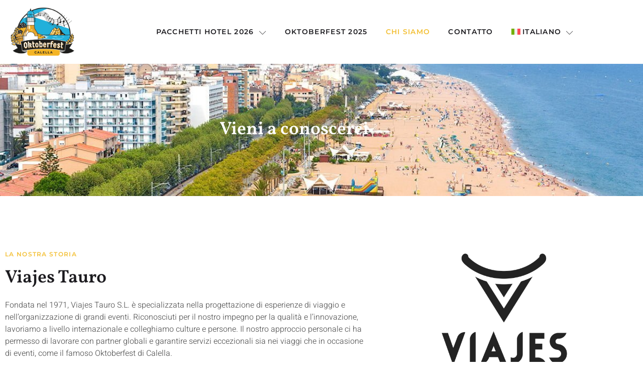

--- FILE ---
content_type: text/html; charset=UTF-8
request_url: https://www.oktoberfestcalella.com/it/chi-siamo/
body_size: 16716
content:
<!doctype html>
<html lang="it-IT">
<head>
	<meta charset="UTF-8">
	<meta name="viewport" content="width=device-width, initial-scale=1">
	<link rel="profile" href="https://gmpg.org/xfn/11">
	<meta name='robots' content='index, follow, max-image-preview:large, max-snippet:-1, max-video-preview:-1' />
<!-- Google tag (gtag.js) consent mode dataLayer added by Site Kit -->
<script id="google_gtagjs-js-consent-mode-data-layer">
window.dataLayer = window.dataLayer || [];function gtag(){dataLayer.push(arguments);}
gtag('consent', 'default', {"ad_personalization":"denied","ad_storage":"denied","ad_user_data":"denied","analytics_storage":"denied","functionality_storage":"denied","security_storage":"denied","personalization_storage":"denied","region":["AT","BE","BG","CH","CY","CZ","DE","DK","EE","ES","FI","FR","GB","GR","HR","HU","IE","IS","IT","LI","LT","LU","LV","MT","NL","NO","PL","PT","RO","SE","SI","SK"],"wait_for_update":500});
window._googlesitekitConsentCategoryMap = {"statistics":["analytics_storage"],"marketing":["ad_storage","ad_user_data","ad_personalization"],"functional":["functionality_storage","security_storage"],"preferences":["personalization_storage"]};
window._googlesitekitConsents = {"ad_personalization":"denied","ad_storage":"denied","ad_user_data":"denied","analytics_storage":"denied","functionality_storage":"denied","security_storage":"denied","personalization_storage":"denied","region":["AT","BE","BG","CH","CY","CZ","DE","DK","EE","ES","FI","FR","GB","GR","HR","HU","IE","IS","IT","LI","LT","LU","LV","MT","NL","NO","PL","PT","RO","SE","SI","SK"],"wait_for_update":500};
</script>
<!-- End Google tag (gtag.js) consent mode dataLayer added by Site Kit -->

	<!-- This site is optimized with the Yoast SEO plugin v26.7 - https://yoast.com/wordpress/plugins/seo/ -->
	<title>Chi Siamo. Viajes Tauro ~ Oktoberfest Calella</title>
	<meta name="description" content="La nostra esperienza nell&#039;organizzazione di grandi eventi internazionali come l&#039;Oktoberfest ci rende leader del settore." />
	<link rel="canonical" href="https://www.oktoberfestcalella.com/it/chi-siamo/" />
	<meta property="og:locale" content="it_IT" />
	<meta property="og:type" content="article" />
	<meta property="og:title" content="Chi Siamo. Viajes Tauro ~ Oktoberfest Calella" />
	<meta property="og:description" content="La nostra esperienza nell&#039;organizzazione di grandi eventi internazionali come l&#039;Oktoberfest ci rende leader del settore." />
	<meta property="og:url" content="https://www.oktoberfestcalella.com/it/chi-siamo/" />
	<meta property="og:site_name" content="Oktoberfest Calella" />
	<meta property="article:modified_time" content="2024-05-14T13:54:19+00:00" />
	<meta property="og:image" content="https://www.oktoberfestcalella.com/wp-content/uploads/2024/05/logo-vertical-viajes-tauro.png" />
	<meta property="og:image:width" content="1000" />
	<meta property="og:image:height" content="1000" />
	<meta property="og:image:type" content="image/png" />
	<meta name="twitter:card" content="summary_large_image" />
	<meta name="twitter:label1" content="Tempo di lettura stimato" />
	<meta name="twitter:data1" content="1 minuto" />
	<script type="application/ld+json" class="yoast-schema-graph">{"@context":"https://schema.org","@graph":[{"@type":"WebPage","@id":"https://www.oktoberfestcalella.com/it/chi-siamo/","url":"https://www.oktoberfestcalella.com/it/chi-siamo/","name":"Chi Siamo. Viajes Tauro ~ Oktoberfest Calella","isPartOf":{"@id":"https://www.oktoberfestcalella.com/it/#website"},"primaryImageOfPage":{"@id":"https://www.oktoberfestcalella.com/it/chi-siamo/#primaryimage"},"image":{"@id":"https://www.oktoberfestcalella.com/it/chi-siamo/#primaryimage"},"thumbnailUrl":"https://www.oktoberfestcalella.com/wp-content/uploads/2024/05/logo-vertical-viajes-tauro.png","datePublished":"2024-05-13T14:20:31+00:00","dateModified":"2024-05-14T13:54:19+00:00","description":"La nostra esperienza nell'organizzazione di grandi eventi internazionali come l'Oktoberfest ci rende leader del settore.","breadcrumb":{"@id":"https://www.oktoberfestcalella.com/it/chi-siamo/#breadcrumb"},"inLanguage":"it-IT","potentialAction":[{"@type":"ReadAction","target":["https://www.oktoberfestcalella.com/it/chi-siamo/"]}]},{"@type":"ImageObject","inLanguage":"it-IT","@id":"https://www.oktoberfestcalella.com/it/chi-siamo/#primaryimage","url":"https://www.oktoberfestcalella.com/wp-content/uploads/2024/05/logo-vertical-viajes-tauro.png","contentUrl":"https://www.oktoberfestcalella.com/wp-content/uploads/2024/05/logo-vertical-viajes-tauro.png","width":1000,"height":1000},{"@type":"BreadcrumbList","@id":"https://www.oktoberfestcalella.com/it/chi-siamo/#breadcrumb","itemListElement":[{"@type":"ListItem","position":1,"name":"Portada","item":"https://www.oktoberfestcalella.com/it/"},{"@type":"ListItem","position":2,"name":"Chi Siamo"}]},{"@type":"WebSite","@id":"https://www.oktoberfestcalella.com/it/#website","url":"https://www.oktoberfestcalella.com/it/","name":"Oktoberfest Calella","description":"Offizielle Website des Oktoberfests Calella","publisher":{"@id":"https://www.oktoberfestcalella.com/it/#organization"},"potentialAction":[{"@type":"SearchAction","target":{"@type":"EntryPoint","urlTemplate":"https://www.oktoberfestcalella.com/it/?s={search_term_string}"},"query-input":{"@type":"PropertyValueSpecification","valueRequired":true,"valueName":"search_term_string"}}],"inLanguage":"it-IT"},{"@type":"Organization","@id":"https://www.oktoberfestcalella.com/it/#organization","name":"Oktoberfest Calella","url":"https://www.oktoberfestcalella.com/it/","logo":{"@type":"ImageObject","inLanguage":"it-IT","@id":"https://www.oktoberfestcalella.com/it/#/schema/logo/image/","url":"https://www.oktoberfestcalella.com/wp-content/uploads/2024/05/LOGO-OKTOBERFEST-2024-color.png","contentUrl":"https://www.oktoberfestcalella.com/wp-content/uploads/2024/05/LOGO-OKTOBERFEST-2024-color.png","width":1006,"height":711,"caption":"Oktoberfest Calella"},"image":{"@id":"https://www.oktoberfestcalella.com/it/#/schema/logo/image/"}}]}</script>
	<!-- / Yoast SEO plugin. -->


<link rel='dns-prefetch' href='//www.googletagmanager.com' />
<link rel="alternate" type="application/rss+xml" title="Oktoberfest Calella &raquo; Feed" href="https://www.oktoberfestcalella.com/it/feed/" />
<link rel="alternate" type="application/rss+xml" title="Oktoberfest Calella &raquo; Feed dei commenti" href="https://www.oktoberfestcalella.com/it/comments/feed/" />
<link rel="alternate" title="oEmbed (JSON)" type="application/json+oembed" href="https://www.oktoberfestcalella.com/it/wp-json/oembed/1.0/embed?url=https%3A%2F%2Fwww.oktoberfestcalella.com%2Fit%2Fchi-siamo%2F" />
<link rel="alternate" title="oEmbed (XML)" type="text/xml+oembed" href="https://www.oktoberfestcalella.com/it/wp-json/oembed/1.0/embed?url=https%3A%2F%2Fwww.oktoberfestcalella.com%2Fit%2Fchi-siamo%2F&#038;format=xml" />
<style id='wp-img-auto-sizes-contain-inline-css'>
img:is([sizes=auto i],[sizes^="auto," i]){contain-intrinsic-size:3000px 1500px}
/*# sourceURL=wp-img-auto-sizes-contain-inline-css */
</style>
<link data-minify="1" rel='stylesheet' id='jkit-elements-main-css' href='https://www.oktoberfestcalella.com/wp-content/cache/min/1/wp-content/plugins/jeg-elementor-kit/assets/css/elements/main.css?ver=1768331788' media='all' />
<style id='wp-emoji-styles-inline-css'>

	img.wp-smiley, img.emoji {
		display: inline !important;
		border: none !important;
		box-shadow: none !important;
		height: 1em !important;
		width: 1em !important;
		margin: 0 0.07em !important;
		vertical-align: -0.1em !important;
		background: none !important;
		padding: 0 !important;
	}
/*# sourceURL=wp-emoji-styles-inline-css */
</style>
<style id='global-styles-inline-css'>
:root{--wp--preset--aspect-ratio--square: 1;--wp--preset--aspect-ratio--4-3: 4/3;--wp--preset--aspect-ratio--3-4: 3/4;--wp--preset--aspect-ratio--3-2: 3/2;--wp--preset--aspect-ratio--2-3: 2/3;--wp--preset--aspect-ratio--16-9: 16/9;--wp--preset--aspect-ratio--9-16: 9/16;--wp--preset--color--black: #000000;--wp--preset--color--cyan-bluish-gray: #abb8c3;--wp--preset--color--white: #ffffff;--wp--preset--color--pale-pink: #f78da7;--wp--preset--color--vivid-red: #cf2e2e;--wp--preset--color--luminous-vivid-orange: #ff6900;--wp--preset--color--luminous-vivid-amber: #fcb900;--wp--preset--color--light-green-cyan: #7bdcb5;--wp--preset--color--vivid-green-cyan: #00d084;--wp--preset--color--pale-cyan-blue: #8ed1fc;--wp--preset--color--vivid-cyan-blue: #0693e3;--wp--preset--color--vivid-purple: #9b51e0;--wp--preset--gradient--vivid-cyan-blue-to-vivid-purple: linear-gradient(135deg,rgb(6,147,227) 0%,rgb(155,81,224) 100%);--wp--preset--gradient--light-green-cyan-to-vivid-green-cyan: linear-gradient(135deg,rgb(122,220,180) 0%,rgb(0,208,130) 100%);--wp--preset--gradient--luminous-vivid-amber-to-luminous-vivid-orange: linear-gradient(135deg,rgb(252,185,0) 0%,rgb(255,105,0) 100%);--wp--preset--gradient--luminous-vivid-orange-to-vivid-red: linear-gradient(135deg,rgb(255,105,0) 0%,rgb(207,46,46) 100%);--wp--preset--gradient--very-light-gray-to-cyan-bluish-gray: linear-gradient(135deg,rgb(238,238,238) 0%,rgb(169,184,195) 100%);--wp--preset--gradient--cool-to-warm-spectrum: linear-gradient(135deg,rgb(74,234,220) 0%,rgb(151,120,209) 20%,rgb(207,42,186) 40%,rgb(238,44,130) 60%,rgb(251,105,98) 80%,rgb(254,248,76) 100%);--wp--preset--gradient--blush-light-purple: linear-gradient(135deg,rgb(255,206,236) 0%,rgb(152,150,240) 100%);--wp--preset--gradient--blush-bordeaux: linear-gradient(135deg,rgb(254,205,165) 0%,rgb(254,45,45) 50%,rgb(107,0,62) 100%);--wp--preset--gradient--luminous-dusk: linear-gradient(135deg,rgb(255,203,112) 0%,rgb(199,81,192) 50%,rgb(65,88,208) 100%);--wp--preset--gradient--pale-ocean: linear-gradient(135deg,rgb(255,245,203) 0%,rgb(182,227,212) 50%,rgb(51,167,181) 100%);--wp--preset--gradient--electric-grass: linear-gradient(135deg,rgb(202,248,128) 0%,rgb(113,206,126) 100%);--wp--preset--gradient--midnight: linear-gradient(135deg,rgb(2,3,129) 0%,rgb(40,116,252) 100%);--wp--preset--font-size--small: 13px;--wp--preset--font-size--medium: 20px;--wp--preset--font-size--large: 36px;--wp--preset--font-size--x-large: 42px;--wp--preset--spacing--20: 0.44rem;--wp--preset--spacing--30: 0.67rem;--wp--preset--spacing--40: 1rem;--wp--preset--spacing--50: 1.5rem;--wp--preset--spacing--60: 2.25rem;--wp--preset--spacing--70: 3.38rem;--wp--preset--spacing--80: 5.06rem;--wp--preset--shadow--natural: 6px 6px 9px rgba(0, 0, 0, 0.2);--wp--preset--shadow--deep: 12px 12px 50px rgba(0, 0, 0, 0.4);--wp--preset--shadow--sharp: 6px 6px 0px rgba(0, 0, 0, 0.2);--wp--preset--shadow--outlined: 6px 6px 0px -3px rgb(255, 255, 255), 6px 6px rgb(0, 0, 0);--wp--preset--shadow--crisp: 6px 6px 0px rgb(0, 0, 0);}:root { --wp--style--global--content-size: 800px;--wp--style--global--wide-size: 1200px; }:where(body) { margin: 0; }.wp-site-blocks > .alignleft { float: left; margin-right: 2em; }.wp-site-blocks > .alignright { float: right; margin-left: 2em; }.wp-site-blocks > .aligncenter { justify-content: center; margin-left: auto; margin-right: auto; }:where(.wp-site-blocks) > * { margin-block-start: 24px; margin-block-end: 0; }:where(.wp-site-blocks) > :first-child { margin-block-start: 0; }:where(.wp-site-blocks) > :last-child { margin-block-end: 0; }:root { --wp--style--block-gap: 24px; }:root :where(.is-layout-flow) > :first-child{margin-block-start: 0;}:root :where(.is-layout-flow) > :last-child{margin-block-end: 0;}:root :where(.is-layout-flow) > *{margin-block-start: 24px;margin-block-end: 0;}:root :where(.is-layout-constrained) > :first-child{margin-block-start: 0;}:root :where(.is-layout-constrained) > :last-child{margin-block-end: 0;}:root :where(.is-layout-constrained) > *{margin-block-start: 24px;margin-block-end: 0;}:root :where(.is-layout-flex){gap: 24px;}:root :where(.is-layout-grid){gap: 24px;}.is-layout-flow > .alignleft{float: left;margin-inline-start: 0;margin-inline-end: 2em;}.is-layout-flow > .alignright{float: right;margin-inline-start: 2em;margin-inline-end: 0;}.is-layout-flow > .aligncenter{margin-left: auto !important;margin-right: auto !important;}.is-layout-constrained > .alignleft{float: left;margin-inline-start: 0;margin-inline-end: 2em;}.is-layout-constrained > .alignright{float: right;margin-inline-start: 2em;margin-inline-end: 0;}.is-layout-constrained > .aligncenter{margin-left: auto !important;margin-right: auto !important;}.is-layout-constrained > :where(:not(.alignleft):not(.alignright):not(.alignfull)){max-width: var(--wp--style--global--content-size);margin-left: auto !important;margin-right: auto !important;}.is-layout-constrained > .alignwide{max-width: var(--wp--style--global--wide-size);}body .is-layout-flex{display: flex;}.is-layout-flex{flex-wrap: wrap;align-items: center;}.is-layout-flex > :is(*, div){margin: 0;}body .is-layout-grid{display: grid;}.is-layout-grid > :is(*, div){margin: 0;}body{padding-top: 0px;padding-right: 0px;padding-bottom: 0px;padding-left: 0px;}a:where(:not(.wp-element-button)){text-decoration: underline;}:root :where(.wp-element-button, .wp-block-button__link){background-color: #32373c;border-width: 0;color: #fff;font-family: inherit;font-size: inherit;font-style: inherit;font-weight: inherit;letter-spacing: inherit;line-height: inherit;padding-top: calc(0.667em + 2px);padding-right: calc(1.333em + 2px);padding-bottom: calc(0.667em + 2px);padding-left: calc(1.333em + 2px);text-decoration: none;text-transform: inherit;}.has-black-color{color: var(--wp--preset--color--black) !important;}.has-cyan-bluish-gray-color{color: var(--wp--preset--color--cyan-bluish-gray) !important;}.has-white-color{color: var(--wp--preset--color--white) !important;}.has-pale-pink-color{color: var(--wp--preset--color--pale-pink) !important;}.has-vivid-red-color{color: var(--wp--preset--color--vivid-red) !important;}.has-luminous-vivid-orange-color{color: var(--wp--preset--color--luminous-vivid-orange) !important;}.has-luminous-vivid-amber-color{color: var(--wp--preset--color--luminous-vivid-amber) !important;}.has-light-green-cyan-color{color: var(--wp--preset--color--light-green-cyan) !important;}.has-vivid-green-cyan-color{color: var(--wp--preset--color--vivid-green-cyan) !important;}.has-pale-cyan-blue-color{color: var(--wp--preset--color--pale-cyan-blue) !important;}.has-vivid-cyan-blue-color{color: var(--wp--preset--color--vivid-cyan-blue) !important;}.has-vivid-purple-color{color: var(--wp--preset--color--vivid-purple) !important;}.has-black-background-color{background-color: var(--wp--preset--color--black) !important;}.has-cyan-bluish-gray-background-color{background-color: var(--wp--preset--color--cyan-bluish-gray) !important;}.has-white-background-color{background-color: var(--wp--preset--color--white) !important;}.has-pale-pink-background-color{background-color: var(--wp--preset--color--pale-pink) !important;}.has-vivid-red-background-color{background-color: var(--wp--preset--color--vivid-red) !important;}.has-luminous-vivid-orange-background-color{background-color: var(--wp--preset--color--luminous-vivid-orange) !important;}.has-luminous-vivid-amber-background-color{background-color: var(--wp--preset--color--luminous-vivid-amber) !important;}.has-light-green-cyan-background-color{background-color: var(--wp--preset--color--light-green-cyan) !important;}.has-vivid-green-cyan-background-color{background-color: var(--wp--preset--color--vivid-green-cyan) !important;}.has-pale-cyan-blue-background-color{background-color: var(--wp--preset--color--pale-cyan-blue) !important;}.has-vivid-cyan-blue-background-color{background-color: var(--wp--preset--color--vivid-cyan-blue) !important;}.has-vivid-purple-background-color{background-color: var(--wp--preset--color--vivid-purple) !important;}.has-black-border-color{border-color: var(--wp--preset--color--black) !important;}.has-cyan-bluish-gray-border-color{border-color: var(--wp--preset--color--cyan-bluish-gray) !important;}.has-white-border-color{border-color: var(--wp--preset--color--white) !important;}.has-pale-pink-border-color{border-color: var(--wp--preset--color--pale-pink) !important;}.has-vivid-red-border-color{border-color: var(--wp--preset--color--vivid-red) !important;}.has-luminous-vivid-orange-border-color{border-color: var(--wp--preset--color--luminous-vivid-orange) !important;}.has-luminous-vivid-amber-border-color{border-color: var(--wp--preset--color--luminous-vivid-amber) !important;}.has-light-green-cyan-border-color{border-color: var(--wp--preset--color--light-green-cyan) !important;}.has-vivid-green-cyan-border-color{border-color: var(--wp--preset--color--vivid-green-cyan) !important;}.has-pale-cyan-blue-border-color{border-color: var(--wp--preset--color--pale-cyan-blue) !important;}.has-vivid-cyan-blue-border-color{border-color: var(--wp--preset--color--vivid-cyan-blue) !important;}.has-vivid-purple-border-color{border-color: var(--wp--preset--color--vivid-purple) !important;}.has-vivid-cyan-blue-to-vivid-purple-gradient-background{background: var(--wp--preset--gradient--vivid-cyan-blue-to-vivid-purple) !important;}.has-light-green-cyan-to-vivid-green-cyan-gradient-background{background: var(--wp--preset--gradient--light-green-cyan-to-vivid-green-cyan) !important;}.has-luminous-vivid-amber-to-luminous-vivid-orange-gradient-background{background: var(--wp--preset--gradient--luminous-vivid-amber-to-luminous-vivid-orange) !important;}.has-luminous-vivid-orange-to-vivid-red-gradient-background{background: var(--wp--preset--gradient--luminous-vivid-orange-to-vivid-red) !important;}.has-very-light-gray-to-cyan-bluish-gray-gradient-background{background: var(--wp--preset--gradient--very-light-gray-to-cyan-bluish-gray) !important;}.has-cool-to-warm-spectrum-gradient-background{background: var(--wp--preset--gradient--cool-to-warm-spectrum) !important;}.has-blush-light-purple-gradient-background{background: var(--wp--preset--gradient--blush-light-purple) !important;}.has-blush-bordeaux-gradient-background{background: var(--wp--preset--gradient--blush-bordeaux) !important;}.has-luminous-dusk-gradient-background{background: var(--wp--preset--gradient--luminous-dusk) !important;}.has-pale-ocean-gradient-background{background: var(--wp--preset--gradient--pale-ocean) !important;}.has-electric-grass-gradient-background{background: var(--wp--preset--gradient--electric-grass) !important;}.has-midnight-gradient-background{background: var(--wp--preset--gradient--midnight) !important;}.has-small-font-size{font-size: var(--wp--preset--font-size--small) !important;}.has-medium-font-size{font-size: var(--wp--preset--font-size--medium) !important;}.has-large-font-size{font-size: var(--wp--preset--font-size--large) !important;}.has-x-large-font-size{font-size: var(--wp--preset--font-size--x-large) !important;}
:root :where(.wp-block-pullquote){font-size: 1.5em;line-height: 1.6;}
/*# sourceURL=global-styles-inline-css */
</style>
<link rel='stylesheet' id='wpml-legacy-horizontal-list-0-css' href='https://www.oktoberfestcalella.com/wp-content/plugins/sitepress-multilingual-cms/templates/language-switchers/legacy-list-horizontal/style.min.css?ver=1' media='all' />
<style id='wpml-legacy-horizontal-list-0-inline-css'>
.wpml-ls-statics-footer a, .wpml-ls-statics-footer .wpml-ls-sub-menu a, .wpml-ls-statics-footer .wpml-ls-sub-menu a:link, .wpml-ls-statics-footer li:not(.wpml-ls-current-language) .wpml-ls-link, .wpml-ls-statics-footer li:not(.wpml-ls-current-language) .wpml-ls-link:link {color:#444444;background-color:#ffffff;}.wpml-ls-statics-footer .wpml-ls-sub-menu a:hover,.wpml-ls-statics-footer .wpml-ls-sub-menu a:focus, .wpml-ls-statics-footer .wpml-ls-sub-menu a:link:hover, .wpml-ls-statics-footer .wpml-ls-sub-menu a:link:focus {color:#000000;background-color:#eeeeee;}.wpml-ls-statics-footer .wpml-ls-current-language > a {color:#444444;background-color:#ffffff;}.wpml-ls-statics-footer .wpml-ls-current-language:hover>a, .wpml-ls-statics-footer .wpml-ls-current-language>a:focus {color:#000000;background-color:#eeeeee;}
/*# sourceURL=wpml-legacy-horizontal-list-0-inline-css */
</style>
<link rel='stylesheet' id='wpml-menu-item-0-css' href='https://www.oktoberfestcalella.com/wp-content/plugins/sitepress-multilingual-cms/templates/language-switchers/menu-item/style.min.css?ver=1' media='all' />
<link rel='stylesheet' id='elementor-frontend-css' href='https://www.oktoberfestcalella.com/wp-content/plugins/elementor/assets/css/frontend.min.css?ver=3.34.1' media='all' />
<link rel='stylesheet' id='elementor-post-15-css' href='https://www.oktoberfestcalella.com/wp-content/uploads/elementor/css/post-15.css?ver=1768331785' media='all' />
<link rel='stylesheet' id='widget-heading-css' href='https://www.oktoberfestcalella.com/wp-content/plugins/elementor/assets/css/widget-heading.min.css?ver=3.34.1' media='all' />
<link rel='stylesheet' id='widget-icon-box-css' href='https://www.oktoberfestcalella.com/wp-content/plugins/elementor/assets/css/widget-icon-box.min.css?ver=3.34.1' media='all' />
<link rel='stylesheet' id='widget-image-css' href='https://www.oktoberfestcalella.com/wp-content/plugins/elementor/assets/css/widget-image.min.css?ver=3.34.1' media='all' />
<link rel='stylesheet' id='elementor-post-902-css' href='https://www.oktoberfestcalella.com/wp-content/uploads/elementor/css/post-902.css?ver=1768332614' media='all' />
<link data-minify="1" rel='stylesheet' id='hello-elementor-css' href='https://www.oktoberfestcalella.com/wp-content/cache/min/1/wp-content/themes/hello-elementor/assets/css/reset.css?ver=1768331788' media='all' />
<link data-minify="1" rel='stylesheet' id='hello-elementor-theme-style-css' href='https://www.oktoberfestcalella.com/wp-content/cache/min/1/wp-content/themes/hello-elementor/assets/css/theme.css?ver=1768331788' media='all' />
<link data-minify="1" rel='stylesheet' id='hello-elementor-header-footer-css' href='https://www.oktoberfestcalella.com/wp-content/cache/min/1/wp-content/themes/hello-elementor/assets/css/header-footer.css?ver=1768331788' media='all' />
<link rel='stylesheet' id='widget-icon-list-css' href='https://www.oktoberfestcalella.com/wp-content/plugins/elementor/assets/css/widget-icon-list.min.css?ver=3.34.1' media='all' />
<link rel='stylesheet' id='widget-nav-menu-css' href='https://www.oktoberfestcalella.com/wp-content/plugins/elementor-pro/assets/css/widget-nav-menu.min.css?ver=3.31.2' media='all' />
<link rel='stylesheet' id='elementor-post-1055-css' href='https://www.oktoberfestcalella.com/wp-content/uploads/elementor/css/post-1055.css?ver=1768332053' media='all' />
<link rel='stylesheet' id='elementor-post-1026-css' href='https://www.oktoberfestcalella.com/wp-content/uploads/elementor/css/post-1026.css?ver=1768332053' media='all' />
<link rel='stylesheet' id='hello-elementor-child-style-css' href='https://www.oktoberfestcalella.com/wp-content/themes/hello-theme-child-master/style.css?ver=2.0.0' media='all' />
<link data-minify="1" rel='stylesheet' id='elementor-gf-local-vollkorn-css' href='https://www.oktoberfestcalella.com/wp-content/cache/min/1/wp-content/uploads/elementor/google-fonts/css/vollkorn.css?ver=1768331788' media='all' />
<link data-minify="1" rel='stylesheet' id='elementor-gf-local-heebo-css' href='https://www.oktoberfestcalella.com/wp-content/cache/min/1/wp-content/uploads/elementor/google-fonts/css/heebo.css?ver=1768331788' media='all' />
<link data-minify="1" rel='stylesheet' id='elementor-gf-local-montserrat-css' href='https://www.oktoberfestcalella.com/wp-content/cache/min/1/wp-content/uploads/elementor/google-fonts/css/montserrat.css?ver=1768331788' media='all' />
<link data-minify="1" rel='stylesheet' id='elementor-gf-local-mrssaintdelafield-css' href='https://www.oktoberfestcalella.com/wp-content/cache/min/1/wp-content/uploads/elementor/google-fonts/css/mrssaintdelafield.css?ver=1768331788' media='all' />
<link data-minify="1" rel='stylesheet' id='elementor-icons-jkiticon-css' href='https://www.oktoberfestcalella.com/wp-content/cache/min/1/wp-content/plugins/jeg-elementor-kit/assets/fonts/jkiticon/jkiticon.css?ver=1768331788' media='all' />
<script id="wpml-cookie-js-extra">
var wpml_cookies = {"wp-wpml_current_language":{"value":"it","expires":1,"path":"/"}};
var wpml_cookies = {"wp-wpml_current_language":{"value":"it","expires":1,"path":"/"}};
//# sourceURL=wpml-cookie-js-extra
</script>
<script data-minify="1" src="https://www.oktoberfestcalella.com/wp-content/cache/min/1/wp-content/plugins/sitepress-multilingual-cms/res/js/cookies/language-cookie.js?ver=1755597271" id="wpml-cookie-js" defer data-wp-strategy="defer"></script>
<script src="https://www.oktoberfestcalella.com/wp-includes/js/jquery/jquery.min.js?ver=3.7.1" id="jquery-core-js"></script>
<script src="https://www.oktoberfestcalella.com/wp-includes/js/jquery/jquery-migrate.min.js?ver=3.4.1" id="jquery-migrate-js"></script>

<!-- Snippet del tag Google (gtag.js) aggiunto da Site Kit -->
<!-- Snippet Google Analytics aggiunto da Site Kit -->
<script src="https://www.googletagmanager.com/gtag/js?id=GT-5MRC3KLR" id="google_gtagjs-js" async></script>
<script id="google_gtagjs-js-after">
window.dataLayer = window.dataLayer || [];function gtag(){dataLayer.push(arguments);}
gtag("set","linker",{"domains":["www.oktoberfestcalella.com"]});
gtag("js", new Date());
gtag("set", "developer_id.dZTNiMT", true);
gtag("config", "GT-5MRC3KLR");
//# sourceURL=google_gtagjs-js-after
</script>
<link rel="https://api.w.org/" href="https://www.oktoberfestcalella.com/it/wp-json/" /><link rel="alternate" title="JSON" type="application/json" href="https://www.oktoberfestcalella.com/it/wp-json/wp/v2/pages/902" /><link rel="EditURI" type="application/rsd+xml" title="RSD" href="https://www.oktoberfestcalella.com/xmlrpc.php?rsd" />
<meta name="generator" content="WordPress 6.9" />
<link rel='shortlink' href='https://www.oktoberfestcalella.com/it/?p=902' />
<meta name="generator" content="WPML ver:4.7.6 stt:8,1,4,3,27,2;" />
<meta name="generator" content="Site Kit by Google 1.170.0" /><meta name="generator" content="Elementor 3.34.1; features: e_font_icon_svg, additional_custom_breakpoints; settings: css_print_method-external, google_font-enabled, font_display-swap">
			<style>
				.e-con.e-parent:nth-of-type(n+4):not(.e-lazyloaded):not(.e-no-lazyload),
				.e-con.e-parent:nth-of-type(n+4):not(.e-lazyloaded):not(.e-no-lazyload) * {
					background-image: none !important;
				}
				@media screen and (max-height: 1024px) {
					.e-con.e-parent:nth-of-type(n+3):not(.e-lazyloaded):not(.e-no-lazyload),
					.e-con.e-parent:nth-of-type(n+3):not(.e-lazyloaded):not(.e-no-lazyload) * {
						background-image: none !important;
					}
				}
				@media screen and (max-height: 640px) {
					.e-con.e-parent:nth-of-type(n+2):not(.e-lazyloaded):not(.e-no-lazyload),
					.e-con.e-parent:nth-of-type(n+2):not(.e-lazyloaded):not(.e-no-lazyload) * {
						background-image: none !important;
					}
				}
			</style>
						<meta name="theme-color" content="#FFFFFF">
			<link rel="icon" href="https://www.oktoberfestcalella.com/wp-content/uploads/2024/05/LOGO-OKTOBERFEST-2024-color-150x150.png" sizes="32x32" />
<link rel="icon" href="https://www.oktoberfestcalella.com/wp-content/uploads/2024/05/LOGO-OKTOBERFEST-2024-color.png" sizes="192x192" />
<link rel="apple-touch-icon" href="https://www.oktoberfestcalella.com/wp-content/uploads/2024/05/LOGO-OKTOBERFEST-2024-color.png" />
<meta name="msapplication-TileImage" content="https://www.oktoberfestcalella.com/wp-content/uploads/2024/05/LOGO-OKTOBERFEST-2024-color.png" />
<noscript><style id="rocket-lazyload-nojs-css">.rll-youtube-player, [data-lazy-src]{display:none !important;}</style></noscript><meta name="generator" content="WP Rocket 3.18.3" data-wpr-features="wpr_minify_js wpr_lazyload_images wpr_image_dimensions wpr_minify_css wpr_host_fonts_locally" /></head>
<body class="wp-singular page-template page-template-elementor_header_footer page page-id-902 wp-custom-logo wp-embed-responsive wp-theme-hello-elementor wp-child-theme-hello-theme-child-master jkit-color-scheme hello-elementor-default elementor-default elementor-template-full-width elementor-kit-15 elementor-page elementor-page-902">


<a class="skip-link screen-reader-text" href="#content">Vai al contenuto</a>

		<header data-rocket-location-hash="90b3325bde109211b77f961f5a57c76e" data-elementor-type="header" data-elementor-id="1055" class="elementor elementor-1055 elementor-93 elementor-location-header" data-elementor-post-type="elementor_library">
					<section class="elementor-section elementor-top-section elementor-element elementor-element-7f4b58a1 elementor-section-content-middle elementor-section-boxed elementor-section-height-default elementor-section-height-default" data-id="7f4b58a1" data-element_type="section" data-settings="{&quot;background_background&quot;:&quot;classic&quot;}">
						<div data-rocket-location-hash="0b3376bad69c5a64f5d59c7096455786" class="elementor-container elementor-column-gap-no">
					<div class="elementor-column elementor-col-50 elementor-top-column elementor-element elementor-element-6adf627f" data-id="6adf627f" data-element_type="column">
			<div class="elementor-widget-wrap elementor-element-populated">
						<div class="elementor-element elementor-element-177c1b2f elementor-widget elementor-widget-image" data-id="177c1b2f" data-element_type="widget" data-widget_type="image.default">
				<div class="elementor-widget-container">
																<a href="https://www.oktoberfestcalella.com/it/">
							<img fetchpriority="high" width="768" height="543" src="data:image/svg+xml,%3Csvg%20xmlns='http://www.w3.org/2000/svg'%20viewBox='0%200%20768%20543'%3E%3C/svg%3E" class="attachment-medium_large size-medium_large wp-image-216" alt="Logo Oktoberfest Calella" decoding="async" data-lazy-srcset="https://www.oktoberfestcalella.com/wp-content/uploads/2024/05/LOGO-OKTOBERFEST-2024-color-768x543.png 768w, https://www.oktoberfestcalella.com/wp-content/uploads/2024/05/LOGO-OKTOBERFEST-2024-color-300x212.png 300w, https://www.oktoberfestcalella.com/wp-content/uploads/2024/05/LOGO-OKTOBERFEST-2024-color.png 1006w" data-lazy-sizes="(max-width: 768px) 100vw, 768px" data-lazy-src="https://www.oktoberfestcalella.com/wp-content/uploads/2024/05/LOGO-OKTOBERFEST-2024-color-768x543.png" /><noscript><img fetchpriority="high" width="768" height="543" src="https://www.oktoberfestcalella.com/wp-content/uploads/2024/05/LOGO-OKTOBERFEST-2024-color-768x543.png" class="attachment-medium_large size-medium_large wp-image-216" alt="Logo Oktoberfest Calella" decoding="async" srcset="https://www.oktoberfestcalella.com/wp-content/uploads/2024/05/LOGO-OKTOBERFEST-2024-color-768x543.png 768w, https://www.oktoberfestcalella.com/wp-content/uploads/2024/05/LOGO-OKTOBERFEST-2024-color-300x212.png 300w, https://www.oktoberfestcalella.com/wp-content/uploads/2024/05/LOGO-OKTOBERFEST-2024-color.png 1006w" sizes="(max-width: 768px) 100vw, 768px" /></noscript>								</a>
															</div>
				</div>
					</div>
		</div>
				<div class="elementor-column elementor-col-50 elementor-top-column elementor-element elementor-element-57a9fac3" data-id="57a9fac3" data-element_type="column">
			<div class="elementor-widget-wrap elementor-element-populated">
						<div class="elementor-element elementor-element-1e440bf7 elementor-widget elementor-widget-jkit_nav_menu" data-id="1e440bf7" data-element_type="widget" data-widget_type="jkit_nav_menu.default">
				<div class="elementor-widget-container">
					<div  class="jeg-elementor-kit jkit-nav-menu break-point-tablet submenu-click-title jeg_module_902__69669d4697d94"  data-item-indicator="&lt;i aria-hidden=&quot;true&quot; class=&quot;jki jki-chevron-down-light&quot;&gt;&lt;/i&gt;"><button aria-label="open-menu" class="jkit-hamburger-menu"><i aria-hidden="true" class="jki jki-bars-solid"></i></button>
        <div class="jkit-menu-wrapper"><div class="jkit-menu-container"><ul id="menu-main-menu-it" class="jkit-menu jkit-menu-direction-flex jkit-submenu-position-"><li id="menu-item-2787" class="menu-item menu-item-type-post_type menu-item-object-page menu-item-has-children menu-item-2787"><a href="https://www.oktoberfestcalella.com/it/pacchetti-hotel-2026/">Pacchetti Hotel 2026</a>
<ul class="sub-menu">
	<li id="menu-item-2788" class="menu-item menu-item-type-post_type menu-item-object-page menu-item-2788"><a href="https://www.oktoberfestcalella.com/it/pacchetti-hotel-2026/hotel-a-3-stelle-2026/">Hotel a 3 stelle [2026]</a></li>
	<li id="menu-item-2789" class="menu-item menu-item-type-post_type menu-item-object-page menu-item-2789"><a href="https://www.oktoberfestcalella.com/it/pacchetti-hotel-2026/hotel-a-4-stelle-2026/">Hotel a 4 stelle [2026]</a></li>
</ul>
</li>
<li id="menu-item-2790" class="menu-item menu-item-type-post_type menu-item-object-page menu-item-2790"><a href="https://www.oktoberfestcalella.com/it/oktoberfest-2025/">Oktoberfest 2025</a></li>
<li id="menu-item-999" class="menu-item menu-item-type-post_type menu-item-object-page current-menu-item page_item page-item-902 current_page_item menu-item-999"><a href="https://www.oktoberfestcalella.com/it/chi-siamo/" aria-current="page">Chi Siamo</a></li>
<li id="menu-item-1000" class="menu-item menu-item-type-post_type menu-item-object-page menu-item-1000"><a href="https://www.oktoberfestcalella.com/it/contatto/">Contatto</a></li>
<li id="menu-item-wpml-ls-6-it" class="menu-item wpml-ls-slot-6 wpml-ls-item wpml-ls-item-it wpml-ls-current-language wpml-ls-menu-item wpml-ls-last-item menu-item-type-wpml_ls_menu_item menu-item-object-wpml_ls_menu_item menu-item-has-children menu-item-wpml-ls-6-it"><a href="https://www.oktoberfestcalella.com/it/chi-siamo/" title="Passa a Italiano"><img width="18" height="12"
            class="wpml-ls-flag"
            src="https://www.oktoberfestcalella.com/wp-content/plugins/sitepress-multilingual-cms/res/flags/it.svg"
            alt=""
            
            
    /><span class="wpml-ls-native" lang="it">Italiano</span></a>
<ul class="sub-menu">
	<li id="menu-item-wpml-ls-6-de" class="menu-item wpml-ls-slot-6 wpml-ls-item wpml-ls-item-de wpml-ls-menu-item wpml-ls-first-item menu-item-type-wpml_ls_menu_item menu-item-object-wpml_ls_menu_item menu-item-wpml-ls-6-de"><a href="https://www.oktoberfestcalella.com/ueber-uns/" title="Passa a Deutsch"><img width="18" height="12"
            class="wpml-ls-flag"
            src="https://www.oktoberfestcalella.com/wp-content/plugins/sitepress-multilingual-cms/res/flags/de.svg"
            alt=""
            
            
    /><span class="wpml-ls-native" lang="de">Deutsch</span></a></li>
	<li id="menu-item-wpml-ls-6-ca" class="menu-item wpml-ls-slot-6 wpml-ls-item wpml-ls-item-ca wpml-ls-menu-item menu-item-type-wpml_ls_menu_item menu-item-object-wpml_ls_menu_item menu-item-wpml-ls-6-ca"><a href="https://www.oktoberfestcalella.com/ca/sobre-nosaltres/" title="Passa a Català"><img width="18" height="12"
            class="wpml-ls-flag"
            src="https://www.oktoberfestcalella.com/wp-content/plugins/sitepress-multilingual-cms/res/flags/ca.svg"
            alt=""
            
            
    /><span class="wpml-ls-native" lang="ca">Català</span></a></li>
	<li id="menu-item-wpml-ls-6-es" class="menu-item wpml-ls-slot-6 wpml-ls-item wpml-ls-item-es wpml-ls-menu-item menu-item-type-wpml_ls_menu_item menu-item-object-wpml_ls_menu_item menu-item-wpml-ls-6-es"><a href="https://www.oktoberfestcalella.com/es/sobre-nosotros/" title="Passa a Español"><img width="18" height="12"
            class="wpml-ls-flag"
            src="https://www.oktoberfestcalella.com/wp-content/plugins/sitepress-multilingual-cms/res/flags/es.svg"
            alt=""
            
            
    /><span class="wpml-ls-native" lang="es">Español</span></a></li>
	<li id="menu-item-wpml-ls-6-fr" class="menu-item wpml-ls-slot-6 wpml-ls-item wpml-ls-item-fr wpml-ls-menu-item menu-item-type-wpml_ls_menu_item menu-item-object-wpml_ls_menu_item menu-item-wpml-ls-6-fr"><a href="https://www.oktoberfestcalella.com/fr/qui-sommes-nous/" title="Passa a Français"><img width="18" height="12"
            class="wpml-ls-flag"
            src="https://www.oktoberfestcalella.com/wp-content/plugins/sitepress-multilingual-cms/res/flags/fr.svg"
            alt=""
            
            
    /><span class="wpml-ls-native" lang="fr">Français</span></a></li>
	<li id="menu-item-wpml-ls-6-en" class="menu-item wpml-ls-slot-6 wpml-ls-item wpml-ls-item-en wpml-ls-menu-item menu-item-type-wpml_ls_menu_item menu-item-object-wpml_ls_menu_item menu-item-wpml-ls-6-en"><a href="https://www.oktoberfestcalella.com/en/about-us/" title="Passa a English"><img width="18" height="12"
            class="wpml-ls-flag"
            src="https://www.oktoberfestcalella.com/wp-content/plugins/sitepress-multilingual-cms/res/flags/en.svg"
            alt=""
            
            
    /><span class="wpml-ls-native" lang="en">English</span></a></li>
</ul>
</li>
</ul></div>
            <div class="jkit-nav-identity-panel">
                <div class="jkit-nav-site-title"><a href="https://www.oktoberfestcalella.com/it/" class="jkit-nav-logo" aria-label="Home Link"><img width="300" height="212" src="data:image/svg+xml,%3Csvg%20xmlns='http://www.w3.org/2000/svg'%20viewBox='0%200%20300%20212'%3E%3C/svg%3E" class="attachment-medium size-medium" alt="Logo Oktoberfest Calella" decoding="async" data-lazy-srcset="https://www.oktoberfestcalella.com/wp-content/uploads/2024/05/LOGO-OKTOBERFEST-2024-color-300x212.png 300w, https://www.oktoberfestcalella.com/wp-content/uploads/2024/05/LOGO-OKTOBERFEST-2024-color-768x543.png 768w, https://www.oktoberfestcalella.com/wp-content/uploads/2024/05/LOGO-OKTOBERFEST-2024-color.png 1006w" data-lazy-sizes="(max-width: 300px) 100vw, 300px" data-lazy-src="https://www.oktoberfestcalella.com/wp-content/uploads/2024/05/LOGO-OKTOBERFEST-2024-color-300x212.png" /><noscript><img width="300" height="212" src="https://www.oktoberfestcalella.com/wp-content/uploads/2024/05/LOGO-OKTOBERFEST-2024-color-300x212.png" class="attachment-medium size-medium" alt="Logo Oktoberfest Calella" decoding="async" srcset="https://www.oktoberfestcalella.com/wp-content/uploads/2024/05/LOGO-OKTOBERFEST-2024-color-300x212.png 300w, https://www.oktoberfestcalella.com/wp-content/uploads/2024/05/LOGO-OKTOBERFEST-2024-color-768x543.png 768w, https://www.oktoberfestcalella.com/wp-content/uploads/2024/05/LOGO-OKTOBERFEST-2024-color.png 1006w" sizes="(max-width: 300px) 100vw, 300px" /></noscript></a></div>
                <button aria-label="close-menu" class="jkit-close-menu"><svg aria-hidden="true" class="e-font-icon-svg e-fas-times" viewBox="0 0 352 512" xmlns="http://www.w3.org/2000/svg"><path d="M242.72 256l100.07-100.07c12.28-12.28 12.28-32.19 0-44.48l-22.24-22.24c-12.28-12.28-32.19-12.28-44.48 0L176 189.28 75.93 89.21c-12.28-12.28-32.19-12.28-44.48 0L9.21 111.45c-12.28 12.28-12.28 32.19 0 44.48L109.28 256 9.21 356.07c-12.28 12.28-12.28 32.19 0 44.48l22.24 22.24c12.28 12.28 32.2 12.28 44.48 0L176 322.72l100.07 100.07c12.28 12.28 32.2 12.28 44.48 0l22.24-22.24c12.28-12.28 12.28-32.19 0-44.48L242.72 256z"></path></svg></button>
            </div>
        </div>
        <div class="jkit-overlay"></div></div>				</div>
				</div>
					</div>
		</div>
					</div>
		</section>
				</header>
				<div data-rocket-location-hash="5d53bc991517e1851055bcd2f38933dc" data-elementor-type="wp-page" data-elementor-id="902" class="elementor elementor-902 elementor-368" data-elementor-post-type="page">
						<section class="elementor-section elementor-top-section elementor-element elementor-element-4010b01e elementor-section-boxed elementor-section-height-default elementor-section-height-default" data-id="4010b01e" data-element_type="section" data-settings="{&quot;background_background&quot;:&quot;classic&quot;}">
							<div data-rocket-location-hash="d6ffef6da7b7986c03fc999cc8f85cb1" class="elementor-background-overlay"></div>
							<div data-rocket-location-hash="d980f33cebda42b9db2d1a70c42a55aa" class="elementor-container elementor-column-gap-default">
					<div class="elementor-column elementor-col-100 elementor-top-column elementor-element elementor-element-735c3560" data-id="735c3560" data-element_type="column">
			<div class="elementor-widget-wrap elementor-element-populated">
						<div class="elementor-element elementor-element-2592c710 elementor-widget elementor-widget-heading" data-id="2592c710" data-element_type="widget" data-widget_type="heading.default">
				<div class="elementor-widget-container">
					<h2 class="elementor-heading-title elementor-size-default">Vieni a conoscerci</h2>				</div>
				</div>
					</div>
		</div>
					</div>
		</section>
				<section data-rocket-location-hash="d8252674ed98f223c32d2471002f2536" class="elementor-section elementor-top-section elementor-element elementor-element-1eb763b8 elementor-reverse-mobile elementor-section-boxed elementor-section-height-default elementor-section-height-default" data-id="1eb763b8" data-element_type="section">
						<div data-rocket-location-hash="97c4beeda535457bbe628aa457eec642" class="elementor-container elementor-column-gap-default">
					<div class="elementor-column elementor-col-50 elementor-top-column elementor-element elementor-element-1f07340d" data-id="1f07340d" data-element_type="column">
			<div class="elementor-widget-wrap elementor-element-populated">
						<div class="elementor-element elementor-element-3f39f983 elementor-widget elementor-widget-heading" data-id="3f39f983" data-element_type="widget" data-widget_type="heading.default">
				<div class="elementor-widget-container">
					<h5 class="elementor-heading-title elementor-size-default">LA NOSTRA STORIA</h5>				</div>
				</div>
				<div class="elementor-element elementor-element-4f0f96c8 elementor-widget elementor-widget-heading" data-id="4f0f96c8" data-element_type="widget" data-widget_type="heading.default">
				<div class="elementor-widget-container">
					<h2 class="elementor-heading-title elementor-size-default">Viajes Tauro</h2>				</div>
				</div>
				<div class="elementor-element elementor-element-3dfc96ec elementor-widget elementor-widget-text-editor" data-id="3dfc96ec" data-element_type="widget" data-widget_type="text-editor.default">
				<div class="elementor-widget-container">
									<p>Fondata nel 1971, Viajes Tauro S.L. è specializzata nella progettazione di esperienze di viaggio e nell&#8217;organizzazione di grandi eventi. Riconosciuti per il nostro impegno per la qualità e l&#8217;innovazione, lavoriamo a livello internazionale e colleghiamo culture e persone. Il nostro approccio personale ci ha permesso di lavorare con partner globali e garantire servizi eccezionali sia nei viaggi che in occasione di eventi, come il famoso Oktoberfest di Calella.</p>
								</div>
				</div>
				<div class="elementor-element elementor-element-7619b1db elementor-view-stacked elementor-shape-square elementor-position-inline-start elementor-mobile-position-block-start elementor-widget elementor-widget-icon-box" data-id="7619b1db" data-element_type="widget" data-widget_type="icon-box.default">
				<div class="elementor-widget-container">
							<div class="elementor-icon-box-wrapper">

						<div class="elementor-icon-box-icon">
				<span  class="elementor-icon">
				<i aria-hidden="true" class="jki jki-eye2-light"></i>				</span>
			</div>
			
						<div class="elementor-icon-box-content">

									<h3 class="elementor-icon-box-title">
						<span  >
							Cosa possiamo offrirti?						</span>
					</h3>
				
									<p class="elementor-icon-box-description">
						A Viajes Tauro, combiniamo esperienza e passione per garantire che ogni evento e viaggio superi le tue aspettative. Il nostro team di esperti nella gestione di eventi garantisce un'organizzazione impeccabile e una sistemazione adeguata per tutti i partecipanti, adattata ad ogni dimensione ed esigenza. Offriamo itinerari attentamente pianificati, gestiti con precisione e flessibilità per offrire non solo comfort, ma anche esperienze immersive e personalizzate. Con una vasta rete internazionale, ci assicuriamo che ogni dettaglio del tuo viaggio o evento sia gestito nel modo più professionale, fornendo un supporto costante e soluzioni creative a qualsiasi sfida.
<br><br>
La nostra esperienza nell'ospitare grandi eventi internazionali, come l'Oktoberfest, ci posiziona come leader del settore, in grado di offrire celebrazioni che lasciano un'impressione duratura sia sui partecipanti che sugli organizzatori. A Viajes Tauro, ogni momento conta, in qualsiasi parte del mondo.
					</p>
				
			</div>
			
		</div>
						</div>
				</div>
				<div class="elementor-element elementor-element-e124036 elementor-widget elementor-widget-button" data-id="e124036" data-element_type="widget" data-widget_type="button.default">
				<div class="elementor-widget-container">
									<div class="elementor-button-wrapper">
					<a class="elementor-button elementor-button-link elementor-size-sm" href="https://www.viajestauro.com/de/wer-wir-sind/" target="_blank">
						<span class="elementor-button-content-wrapper">
						<span class="elementor-button-icon">
				<svg aria-hidden="true" class="e-font-icon-svg e-fas-external-link-alt" viewBox="0 0 512 512" xmlns="http://www.w3.org/2000/svg"><path d="M432,320H400a16,16,0,0,0-16,16V448H64V128H208a16,16,0,0,0,16-16V80a16,16,0,0,0-16-16H48A48,48,0,0,0,0,112V464a48,48,0,0,0,48,48H400a48,48,0,0,0,48-48V336A16,16,0,0,0,432,320ZM488,0h-128c-21.37,0-32.05,25.91-17,41l35.73,35.73L135,320.37a24,24,0,0,0,0,34L157.67,377a24,24,0,0,0,34,0L435.28,133.32,471,169c15,15,41,4.5,41-17V24A24,24,0,0,0,488,0Z"></path></svg>			</span>
									<span class="elementor-button-text">Viajes Tauro</span>
					</span>
					</a>
				</div>
								</div>
				</div>
				<div class="elementor-element elementor-element-ba75232 elementor-widget elementor-widget-button" data-id="ba75232" data-element_type="widget" data-widget_type="button.default">
				<div class="elementor-widget-container">
									<div class="elementor-button-wrapper">
					<a class="elementor-button elementor-button-link elementor-size-sm" href="https://www.oktoberfestcalella.com/wp-content/uploads/2024/05/Zertifikat-fuer-kombinierte-Reisen-der-Generalitat-de-Catalunya.pdf" target="_blank" rel="nofollow">
						<span class="elementor-button-content-wrapper">
						<span class="elementor-button-icon">
				<svg aria-hidden="true" class="e-font-icon-svg e-fas-external-link-alt" viewBox="0 0 512 512" xmlns="http://www.w3.org/2000/svg"><path d="M432,320H400a16,16,0,0,0-16,16V448H64V128H208a16,16,0,0,0,16-16V80a16,16,0,0,0-16-16H48A48,48,0,0,0,0,112V464a48,48,0,0,0,48,48H400a48,48,0,0,0,48-48V336A16,16,0,0,0,432,320ZM488,0h-128c-21.37,0-32.05,25.91-17,41l35.73,35.73L135,320.37a24,24,0,0,0,0,34L157.67,377a24,24,0,0,0,34,0L435.28,133.32,471,169c15,15,41,4.5,41-17V24A24,24,0,0,0,488,0Z"></path></svg>			</span>
									<span class="elementor-button-text">Certificato</span>
					</span>
					</a>
				</div>
								</div>
				</div>
					</div>
		</div>
				<div class="elementor-column elementor-col-50 elementor-top-column elementor-element elementor-element-3e4fbd68" data-id="3e4fbd68" data-element_type="column">
			<div class="elementor-widget-wrap elementor-element-populated">
						<div class="elementor-element elementor-element-af60a1d elementor-widget elementor-widget-image" data-id="af60a1d" data-element_type="widget" data-widget_type="image.default">
				<div class="elementor-widget-container">
																<a href="https://www.viajestauro.com">
							<img decoding="async" width="800" height="800" src="data:image/svg+xml,%3Csvg%20xmlns='http://www.w3.org/2000/svg'%20viewBox='0%200%20800%20800'%3E%3C/svg%3E" class="attachment-large size-large wp-image-819" alt="" data-lazy-srcset="https://www.oktoberfestcalella.com/wp-content/uploads/2024/05/logo-vertical-viajes-tauro.png 1000w, https://www.oktoberfestcalella.com/wp-content/uploads/2024/05/logo-vertical-viajes-tauro-300x300.png 300w, https://www.oktoberfestcalella.com/wp-content/uploads/2024/05/logo-vertical-viajes-tauro-150x150.png 150w, https://www.oktoberfestcalella.com/wp-content/uploads/2024/05/logo-vertical-viajes-tauro-768x768.png 768w" data-lazy-sizes="(max-width: 800px) 100vw, 800px" data-lazy-src="https://www.oktoberfestcalella.com/wp-content/uploads/2024/05/logo-vertical-viajes-tauro.png" /><noscript><img decoding="async" width="800" height="800" src="https://www.oktoberfestcalella.com/wp-content/uploads/2024/05/logo-vertical-viajes-tauro.png" class="attachment-large size-large wp-image-819" alt="" srcset="https://www.oktoberfestcalella.com/wp-content/uploads/2024/05/logo-vertical-viajes-tauro.png 1000w, https://www.oktoberfestcalella.com/wp-content/uploads/2024/05/logo-vertical-viajes-tauro-300x300.png 300w, https://www.oktoberfestcalella.com/wp-content/uploads/2024/05/logo-vertical-viajes-tauro-150x150.png 150w, https://www.oktoberfestcalella.com/wp-content/uploads/2024/05/logo-vertical-viajes-tauro-768x768.png 768w" sizes="(max-width: 800px) 100vw, 800px" /></noscript>								</a>
															</div>
				</div>
					</div>
		</div>
					</div>
		</section>
				</div>
				<footer data-elementor-type="footer" data-elementor-id="1026" class="elementor elementor-1026 elementor-98 elementor-location-footer" data-elementor-post-type="elementor_library">
					<section class="elementor-section elementor-top-section elementor-element elementor-element-22f3b499 elementor-section-boxed elementor-section-height-default elementor-section-height-default" data-id="22f3b499" data-element_type="section" data-settings="{&quot;background_background&quot;:&quot;classic&quot;}">
							<div class="elementor-background-overlay"></div>
							<div class="elementor-container elementor-column-gap-default">
					<div class="elementor-column elementor-col-100 elementor-top-column elementor-element elementor-element-4298d5a8" data-id="4298d5a8" data-element_type="column">
			<div class="elementor-widget-wrap elementor-element-populated">
						<section class="elementor-section elementor-inner-section elementor-element elementor-element-6b80008b elementor-section-boxed elementor-section-height-default elementor-section-height-default" data-id="6b80008b" data-element_type="section">
						<div class="elementor-container elementor-column-gap-no">
					<div class="elementor-column elementor-col-33 elementor-inner-column elementor-element elementor-element-7518e169" data-id="7518e169" data-element_type="column" data-settings="{&quot;background_background&quot;:&quot;classic&quot;}">
			<div class="elementor-widget-wrap elementor-element-populated">
						<div class="elementor-element elementor-element-11dce49c elementor-widget elementor-widget-image" data-id="11dce49c" data-element_type="widget" data-widget_type="image.default">
				<div class="elementor-widget-container">
															<img width="1006" height="711" src="data:image/svg+xml,%3Csvg%20xmlns='http://www.w3.org/2000/svg'%20viewBox='0%200%201006%20711'%3E%3C/svg%3E" class="attachment-full size-full wp-image-216" alt="Logo Oktoberfest Calella" decoding="async" data-lazy-srcset="https://www.oktoberfestcalella.com/wp-content/uploads/2024/05/LOGO-OKTOBERFEST-2024-color.png 1006w, https://www.oktoberfestcalella.com/wp-content/uploads/2024/05/LOGO-OKTOBERFEST-2024-color-300x212.png 300w, https://www.oktoberfestcalella.com/wp-content/uploads/2024/05/LOGO-OKTOBERFEST-2024-color-768x543.png 768w" data-lazy-sizes="(max-width: 1006px) 100vw, 1006px" data-lazy-src="https://www.oktoberfestcalella.com/wp-content/uploads/2024/05/LOGO-OKTOBERFEST-2024-color.png" /><noscript><img width="1006" height="711" src="https://www.oktoberfestcalella.com/wp-content/uploads/2024/05/LOGO-OKTOBERFEST-2024-color.png" class="attachment-full size-full wp-image-216" alt="Logo Oktoberfest Calella" decoding="async" srcset="https://www.oktoberfestcalella.com/wp-content/uploads/2024/05/LOGO-OKTOBERFEST-2024-color.png 1006w, https://www.oktoberfestcalella.com/wp-content/uploads/2024/05/LOGO-OKTOBERFEST-2024-color-300x212.png 300w, https://www.oktoberfestcalella.com/wp-content/uploads/2024/05/LOGO-OKTOBERFEST-2024-color-768x543.png 768w" sizes="(max-width: 1006px) 100vw, 1006px" /></noscript>															</div>
				</div>
				<div class="elementor-element elementor-element-3dea6ec4 elementor-widget elementor-widget-text-editor" data-id="3dea6ec4" data-element_type="widget" data-widget_type="text-editor.default">
				<div class="elementor-widget-container">
									<p>Vi aspettiamo!</p>
								</div>
				</div>
				<div class="elementor-element elementor-element-1462b37e elementor-align-start elementor-icon-list--layout-traditional elementor-list-item-link-full_width elementor-widget elementor-widget-icon-list" data-id="1462b37e" data-element_type="widget" data-widget_type="icon-list.default">
				<div class="elementor-widget-container">
							<ul class="elementor-icon-list-items">
							<li class="elementor-icon-list-item">
											<span class="elementor-icon-list-icon">
							<svg aria-hidden="true" class="e-font-icon-svg e-fas-map-marker-alt" viewBox="0 0 384 512" xmlns="http://www.w3.org/2000/svg"><path d="M172.268 501.67C26.97 291.031 0 269.413 0 192 0 85.961 85.961 0 192 0s192 85.961 192 192c0 77.413-26.97 99.031-172.268 309.67-9.535 13.774-29.93 13.773-39.464 0zM192 272c44.183 0 80-35.817 80-80s-35.817-80-80-80-80 35.817-80 80 35.817 80 80 80z"></path></svg>						</span>
										<span class="elementor-icon-list-text">Calella</span>
									</li>
								<li class="elementor-icon-list-item">
											<span class="elementor-icon-list-icon">
							<svg aria-hidden="true" class="e-font-icon-svg e-fas-envelope" viewBox="0 0 512 512" xmlns="http://www.w3.org/2000/svg"><path d="M502.3 190.8c3.9-3.1 9.7-.2 9.7 4.7V400c0 26.5-21.5 48-48 48H48c-26.5 0-48-21.5-48-48V195.6c0-5 5.7-7.8 9.7-4.7 22.4 17.4 52.1 39.5 154.1 113.6 21.1 15.4 56.7 47.8 92.2 47.6 35.7.3 72-32.8 92.3-47.6 102-74.1 131.6-96.3 154-113.7zM256 320c23.2.4 56.6-29.2 73.4-41.4 132.7-96.3 142.8-104.7 173.4-128.7 5.8-4.5 9.2-11.5 9.2-18.9v-19c0-26.5-21.5-48-48-48H48C21.5 64 0 85.5 0 112v19c0 7.4 3.4 14.3 9.2 18.9 30.6 23.9 40.7 32.4 173.4 128.7 16.8 12.2 50.2 41.8 73.4 41.4z"></path></svg>						</span>
										<span class="elementor-icon-list-text">info@oktoberfestcalella.com</span>
									</li>
						</ul>
						</div>
				</div>
					</div>
		</div>
				<div class="elementor-column elementor-col-33 elementor-inner-column elementor-element elementor-element-c56bb80" data-id="c56bb80" data-element_type="column">
			<div class="elementor-widget-wrap elementor-element-populated">
						<div class="elementor-element elementor-element-6d5f92e2 elementor-widget elementor-widget-heading" data-id="6d5f92e2" data-element_type="widget" data-widget_type="heading.default">
				<div class="elementor-widget-container">
					<h4 class="elementor-heading-title elementor-size-default">Collegamenti rapidi</h4>				</div>
				</div>
				<div class="elementor-element elementor-element-44f6af4 elementor-nav-menu__align-start elementor-nav-menu--dropdown-none elementor-widget elementor-widget-nav-menu" data-id="44f6af4" data-element_type="widget" data-settings="{&quot;layout&quot;:&quot;vertical&quot;,&quot;submenu_icon&quot;:{&quot;value&quot;:&quot;&lt;svg class=\&quot;e-font-icon-svg e-fas-caret-down\&quot; viewBox=\&quot;0 0 320 512\&quot; xmlns=\&quot;http:\/\/www.w3.org\/2000\/svg\&quot;&gt;&lt;path d=\&quot;M31.3 192h257.3c17.8 0 26.7 21.5 14.1 34.1L174.1 354.8c-7.8 7.8-20.5 7.8-28.3 0L17.2 226.1C4.6 213.5 13.5 192 31.3 192z\&quot;&gt;&lt;\/path&gt;&lt;\/svg&gt;&quot;,&quot;library&quot;:&quot;fa-solid&quot;}}" data-widget_type="nav-menu.default">
				<div class="elementor-widget-container">
								<nav aria-label="Menu" class="elementor-nav-menu--main elementor-nav-menu__container elementor-nav-menu--layout-vertical e--pointer-text e--animation-none">
				<ul id="menu-1-44f6af4" class="elementor-nav-menu sm-vertical"><li class="menu-item menu-item-type-post_type menu-item-object-page menu-item-has-children menu-item-2787"><a href="https://www.oktoberfestcalella.com/it/pacchetti-hotel-2026/" class="elementor-item">Pacchetti Hotel 2026</a>
<ul class="sub-menu elementor-nav-menu--dropdown">
	<li class="menu-item menu-item-type-post_type menu-item-object-page menu-item-2788"><a href="https://www.oktoberfestcalella.com/it/pacchetti-hotel-2026/hotel-a-3-stelle-2026/" class="elementor-sub-item">Hotel a 3 stelle [2026]</a></li>
	<li class="menu-item menu-item-type-post_type menu-item-object-page menu-item-2789"><a href="https://www.oktoberfestcalella.com/it/pacchetti-hotel-2026/hotel-a-4-stelle-2026/" class="elementor-sub-item">Hotel a 4 stelle [2026]</a></li>
</ul>
</li>
<li class="menu-item menu-item-type-post_type menu-item-object-page menu-item-2790"><a href="https://www.oktoberfestcalella.com/it/oktoberfest-2025/" class="elementor-item">Oktoberfest 2025</a></li>
<li class="menu-item menu-item-type-post_type menu-item-object-page current-menu-item page_item page-item-902 current_page_item menu-item-999"><a href="https://www.oktoberfestcalella.com/it/chi-siamo/" aria-current="page" class="elementor-item elementor-item-active">Chi Siamo</a></li>
<li class="menu-item menu-item-type-post_type menu-item-object-page menu-item-1000"><a href="https://www.oktoberfestcalella.com/it/contatto/" class="elementor-item">Contatto</a></li>
<li class="menu-item wpml-ls-slot-6 wpml-ls-item wpml-ls-item-it wpml-ls-current-language wpml-ls-menu-item wpml-ls-last-item menu-item-type-wpml_ls_menu_item menu-item-object-wpml_ls_menu_item menu-item-has-children menu-item-wpml-ls-6-it"><a href="https://www.oktoberfestcalella.com/it/chi-siamo/" title="Passa a Italiano" class="elementor-item"><img width="18" height="12"
            class="wpml-ls-flag"
            src="https://www.oktoberfestcalella.com/wp-content/plugins/sitepress-multilingual-cms/res/flags/it.svg"
            alt=""
            
            
    /><span class="wpml-ls-native" lang="it">Italiano</span></a>
<ul class="sub-menu elementor-nav-menu--dropdown">
	<li class="menu-item wpml-ls-slot-6 wpml-ls-item wpml-ls-item-de wpml-ls-menu-item wpml-ls-first-item menu-item-type-wpml_ls_menu_item menu-item-object-wpml_ls_menu_item menu-item-wpml-ls-6-de"><a href="https://www.oktoberfestcalella.com/ueber-uns/" title="Passa a Deutsch" class="elementor-sub-item"><img width="18" height="12"
            class="wpml-ls-flag"
            src="https://www.oktoberfestcalella.com/wp-content/plugins/sitepress-multilingual-cms/res/flags/de.svg"
            alt=""
            
            
    /><span class="wpml-ls-native" lang="de">Deutsch</span></a></li>
	<li class="menu-item wpml-ls-slot-6 wpml-ls-item wpml-ls-item-ca wpml-ls-menu-item menu-item-type-wpml_ls_menu_item menu-item-object-wpml_ls_menu_item menu-item-wpml-ls-6-ca"><a href="https://www.oktoberfestcalella.com/ca/sobre-nosaltres/" title="Passa a Català" class="elementor-sub-item"><img width="18" height="12"
            class="wpml-ls-flag"
            src="https://www.oktoberfestcalella.com/wp-content/plugins/sitepress-multilingual-cms/res/flags/ca.svg"
            alt=""
            
            
    /><span class="wpml-ls-native" lang="ca">Català</span></a></li>
	<li class="menu-item wpml-ls-slot-6 wpml-ls-item wpml-ls-item-es wpml-ls-menu-item menu-item-type-wpml_ls_menu_item menu-item-object-wpml_ls_menu_item menu-item-wpml-ls-6-es"><a href="https://www.oktoberfestcalella.com/es/sobre-nosotros/" title="Passa a Español" class="elementor-sub-item"><img width="18" height="12"
            class="wpml-ls-flag"
            src="https://www.oktoberfestcalella.com/wp-content/plugins/sitepress-multilingual-cms/res/flags/es.svg"
            alt=""
            
            
    /><span class="wpml-ls-native" lang="es">Español</span></a></li>
	<li class="menu-item wpml-ls-slot-6 wpml-ls-item wpml-ls-item-fr wpml-ls-menu-item menu-item-type-wpml_ls_menu_item menu-item-object-wpml_ls_menu_item menu-item-wpml-ls-6-fr"><a href="https://www.oktoberfestcalella.com/fr/qui-sommes-nous/" title="Passa a Français" class="elementor-sub-item"><img width="18" height="12"
            class="wpml-ls-flag"
            src="https://www.oktoberfestcalella.com/wp-content/plugins/sitepress-multilingual-cms/res/flags/fr.svg"
            alt=""
            
            
    /><span class="wpml-ls-native" lang="fr">Français</span></a></li>
	<li class="menu-item wpml-ls-slot-6 wpml-ls-item wpml-ls-item-en wpml-ls-menu-item menu-item-type-wpml_ls_menu_item menu-item-object-wpml_ls_menu_item menu-item-wpml-ls-6-en"><a href="https://www.oktoberfestcalella.com/en/about-us/" title="Passa a English" class="elementor-sub-item"><img width="18" height="12"
            class="wpml-ls-flag"
            src="https://www.oktoberfestcalella.com/wp-content/plugins/sitepress-multilingual-cms/res/flags/en.svg"
            alt=""
            
            
    /><span class="wpml-ls-native" lang="en">English</span></a></li>
</ul>
</li>
</ul>			</nav>
						<nav class="elementor-nav-menu--dropdown elementor-nav-menu__container" aria-hidden="true">
				<ul id="menu-2-44f6af4" class="elementor-nav-menu sm-vertical"><li class="menu-item menu-item-type-post_type menu-item-object-page menu-item-has-children menu-item-2787"><a href="https://www.oktoberfestcalella.com/it/pacchetti-hotel-2026/" class="elementor-item" tabindex="-1">Pacchetti Hotel 2026</a>
<ul class="sub-menu elementor-nav-menu--dropdown">
	<li class="menu-item menu-item-type-post_type menu-item-object-page menu-item-2788"><a href="https://www.oktoberfestcalella.com/it/pacchetti-hotel-2026/hotel-a-3-stelle-2026/" class="elementor-sub-item" tabindex="-1">Hotel a 3 stelle [2026]</a></li>
	<li class="menu-item menu-item-type-post_type menu-item-object-page menu-item-2789"><a href="https://www.oktoberfestcalella.com/it/pacchetti-hotel-2026/hotel-a-4-stelle-2026/" class="elementor-sub-item" tabindex="-1">Hotel a 4 stelle [2026]</a></li>
</ul>
</li>
<li class="menu-item menu-item-type-post_type menu-item-object-page menu-item-2790"><a href="https://www.oktoberfestcalella.com/it/oktoberfest-2025/" class="elementor-item" tabindex="-1">Oktoberfest 2025</a></li>
<li class="menu-item menu-item-type-post_type menu-item-object-page current-menu-item page_item page-item-902 current_page_item menu-item-999"><a href="https://www.oktoberfestcalella.com/it/chi-siamo/" aria-current="page" class="elementor-item elementor-item-active" tabindex="-1">Chi Siamo</a></li>
<li class="menu-item menu-item-type-post_type menu-item-object-page menu-item-1000"><a href="https://www.oktoberfestcalella.com/it/contatto/" class="elementor-item" tabindex="-1">Contatto</a></li>
<li class="menu-item wpml-ls-slot-6 wpml-ls-item wpml-ls-item-it wpml-ls-current-language wpml-ls-menu-item wpml-ls-last-item menu-item-type-wpml_ls_menu_item menu-item-object-wpml_ls_menu_item menu-item-has-children menu-item-wpml-ls-6-it"><a href="https://www.oktoberfestcalella.com/it/chi-siamo/" title="Passa a Italiano" class="elementor-item" tabindex="-1"><img width="18" height="12"
            class="wpml-ls-flag"
            src="https://www.oktoberfestcalella.com/wp-content/plugins/sitepress-multilingual-cms/res/flags/it.svg"
            alt=""
            
            
    /><span class="wpml-ls-native" lang="it">Italiano</span></a>
<ul class="sub-menu elementor-nav-menu--dropdown">
	<li class="menu-item wpml-ls-slot-6 wpml-ls-item wpml-ls-item-de wpml-ls-menu-item wpml-ls-first-item menu-item-type-wpml_ls_menu_item menu-item-object-wpml_ls_menu_item menu-item-wpml-ls-6-de"><a href="https://www.oktoberfestcalella.com/ueber-uns/" title="Passa a Deutsch" class="elementor-sub-item" tabindex="-1"><img width="18" height="12"
            class="wpml-ls-flag"
            src="https://www.oktoberfestcalella.com/wp-content/plugins/sitepress-multilingual-cms/res/flags/de.svg"
            alt=""
            
            
    /><span class="wpml-ls-native" lang="de">Deutsch</span></a></li>
	<li class="menu-item wpml-ls-slot-6 wpml-ls-item wpml-ls-item-ca wpml-ls-menu-item menu-item-type-wpml_ls_menu_item menu-item-object-wpml_ls_menu_item menu-item-wpml-ls-6-ca"><a href="https://www.oktoberfestcalella.com/ca/sobre-nosaltres/" title="Passa a Català" class="elementor-sub-item" tabindex="-1"><img width="18" height="12"
            class="wpml-ls-flag"
            src="https://www.oktoberfestcalella.com/wp-content/plugins/sitepress-multilingual-cms/res/flags/ca.svg"
            alt=""
            
            
    /><span class="wpml-ls-native" lang="ca">Català</span></a></li>
	<li class="menu-item wpml-ls-slot-6 wpml-ls-item wpml-ls-item-es wpml-ls-menu-item menu-item-type-wpml_ls_menu_item menu-item-object-wpml_ls_menu_item menu-item-wpml-ls-6-es"><a href="https://www.oktoberfestcalella.com/es/sobre-nosotros/" title="Passa a Español" class="elementor-sub-item" tabindex="-1"><img width="18" height="12"
            class="wpml-ls-flag"
            src="https://www.oktoberfestcalella.com/wp-content/plugins/sitepress-multilingual-cms/res/flags/es.svg"
            alt=""
            
            
    /><span class="wpml-ls-native" lang="es">Español</span></a></li>
	<li class="menu-item wpml-ls-slot-6 wpml-ls-item wpml-ls-item-fr wpml-ls-menu-item menu-item-type-wpml_ls_menu_item menu-item-object-wpml_ls_menu_item menu-item-wpml-ls-6-fr"><a href="https://www.oktoberfestcalella.com/fr/qui-sommes-nous/" title="Passa a Français" class="elementor-sub-item" tabindex="-1"><img width="18" height="12"
            class="wpml-ls-flag"
            src="https://www.oktoberfestcalella.com/wp-content/plugins/sitepress-multilingual-cms/res/flags/fr.svg"
            alt=""
            
            
    /><span class="wpml-ls-native" lang="fr">Français</span></a></li>
	<li class="menu-item wpml-ls-slot-6 wpml-ls-item wpml-ls-item-en wpml-ls-menu-item menu-item-type-wpml_ls_menu_item menu-item-object-wpml_ls_menu_item menu-item-wpml-ls-6-en"><a href="https://www.oktoberfestcalella.com/en/about-us/" title="Passa a English" class="elementor-sub-item" tabindex="-1"><img width="18" height="12"
            class="wpml-ls-flag"
            src="https://www.oktoberfestcalella.com/wp-content/plugins/sitepress-multilingual-cms/res/flags/en.svg"
            alt=""
            
            
    /><span class="wpml-ls-native" lang="en">English</span></a></li>
</ul>
</li>
</ul>			</nav>
						</div>
				</div>
					</div>
		</div>
				<div class="elementor-column elementor-col-33 elementor-inner-column elementor-element elementor-element-5858b117" data-id="5858b117" data-element_type="column">
			<div class="elementor-widget-wrap elementor-element-populated">
						<div class="elementor-element elementor-element-5ce3f273 elementor-widget elementor-widget-heading" data-id="5ce3f273" data-element_type="widget" data-widget_type="heading.default">
				<div class="elementor-widget-container">
					<h4 class="elementor-heading-title elementor-size-default">Legale</h4>				</div>
				</div>
				<div class="elementor-element elementor-element-a6b2507 elementor-nav-menu__align-start elementor-nav-menu--dropdown-none elementor-widget elementor-widget-nav-menu" data-id="a6b2507" data-element_type="widget" data-settings="{&quot;layout&quot;:&quot;vertical&quot;,&quot;submenu_icon&quot;:{&quot;value&quot;:&quot;&lt;svg class=\&quot;e-font-icon-svg e-fas-caret-down\&quot; viewBox=\&quot;0 0 320 512\&quot; xmlns=\&quot;http:\/\/www.w3.org\/2000\/svg\&quot;&gt;&lt;path d=\&quot;M31.3 192h257.3c17.8 0 26.7 21.5 14.1 34.1L174.1 354.8c-7.8 7.8-20.5 7.8-28.3 0L17.2 226.1C4.6 213.5 13.5 192 31.3 192z\&quot;&gt;&lt;\/path&gt;&lt;\/svg&gt;&quot;,&quot;library&quot;:&quot;fa-solid&quot;}}" data-widget_type="nav-menu.default">
				<div class="elementor-widget-container">
								<nav aria-label="Menu" class="elementor-nav-menu--main elementor-nav-menu__container elementor-nav-menu--layout-vertical e--pointer-text e--animation-none">
				<ul id="menu-1-a6b2507" class="elementor-nav-menu sm-vertical"><li class="menu-item menu-item-type-custom menu-item-object-custom menu-item-1010"><a href="https://www.oktoberfestcalella.com/wp-content/uploads/2024/05/Zertifikat-fuer-kombinierte-Reisen-der-Generalitat-de-Catalunya.pdf" class="elementor-item">Zertifikat Viajes Tauro</a></li>
<li class="menu-item menu-item-type-custom menu-item-object-custom menu-item-1011"><a href="https://www.oktoberfestcalella.com/wp-content/uploads/2024/05/FINAL-ARB_DataPrivacy_Form-01.01.21-DE.pdf" class="elementor-item">ARB</a></li>
</ul>			</nav>
						<nav class="elementor-nav-menu--dropdown elementor-nav-menu__container" aria-hidden="true">
				<ul id="menu-2-a6b2507" class="elementor-nav-menu sm-vertical"><li class="menu-item menu-item-type-custom menu-item-object-custom menu-item-1010"><a href="https://www.oktoberfestcalella.com/wp-content/uploads/2024/05/Zertifikat-fuer-kombinierte-Reisen-der-Generalitat-de-Catalunya.pdf" class="elementor-item" tabindex="-1">Zertifikat Viajes Tauro</a></li>
<li class="menu-item menu-item-type-custom menu-item-object-custom menu-item-1011"><a href="https://www.oktoberfestcalella.com/wp-content/uploads/2024/05/FINAL-ARB_DataPrivacy_Form-01.01.21-DE.pdf" class="elementor-item" tabindex="-1">ARB</a></li>
</ul>			</nav>
						</div>
				</div>
					</div>
		</div>
					</div>
		</section>
				<section class="elementor-section elementor-inner-section elementor-element elementor-element-72d1ee0f elementor-section-content-middle elementor-section-boxed elementor-section-height-default elementor-section-height-default" data-id="72d1ee0f" data-element_type="section">
						<div class="elementor-container elementor-column-gap-no">
					<div class="elementor-column elementor-col-50 elementor-inner-column elementor-element elementor-element-6c4e73c0" data-id="6c4e73c0" data-element_type="column">
			<div class="elementor-widget-wrap elementor-element-populated">
						<div class="elementor-element elementor-element-10da49d8 elementor-widget elementor-widget-text-editor" data-id="10da49d8" data-element_type="widget" data-widget_type="text-editor.default">
				<div class="elementor-widget-container">
									<p>Web Design di <a href="https://www.enricgomez.com/" target="_blank">enricgomez Studio</a></p>
								</div>
				</div>
					</div>
		</div>
				<div class="elementor-column elementor-col-50 elementor-inner-column elementor-element elementor-element-603f314a" data-id="603f314a" data-element_type="column">
			<div class="elementor-widget-wrap elementor-element-populated">
						<div class="elementor-element elementor-element-44a97d79 elementor-widget elementor-widget-text-editor" data-id="44a97d79" data-element_type="widget" data-widget_type="text-editor.default">
				<div class="elementor-widget-container">
									<p>Diritto d&#8217;autore © 2024. Tutti i diritti riservati.</p>
								</div>
				</div>
					</div>
		</div>
					</div>
		</section>
					</div>
		</div>
					</div>
		</section>
				</footer>
		
<script type="speculationrules">
{"prefetch":[{"source":"document","where":{"and":[{"href_matches":"/it/*"},{"not":{"href_matches":["/wp-*.php","/wp-admin/*","/wp-content/uploads/*","/wp-content/*","/wp-content/plugins/*","/wp-content/themes/hello-theme-child-master/*","/wp-content/themes/hello-elementor/*","/it/*\\?(.+)"]}},{"not":{"selector_matches":"a[rel~=\"nofollow\"]"}},{"not":{"selector_matches":".no-prefetch, .no-prefetch a"}}]},"eagerness":"conservative"}]}
</script>
			<script>
				const lazyloadRunObserver = () => {
					const lazyloadBackgrounds = document.querySelectorAll( `.e-con.e-parent:not(.e-lazyloaded)` );
					const lazyloadBackgroundObserver = new IntersectionObserver( ( entries ) => {
						entries.forEach( ( entry ) => {
							if ( entry.isIntersecting ) {
								let lazyloadBackground = entry.target;
								if( lazyloadBackground ) {
									lazyloadBackground.classList.add( 'e-lazyloaded' );
								}
								lazyloadBackgroundObserver.unobserve( entry.target );
							}
						});
					}, { rootMargin: '200px 0px 200px 0px' } );
					lazyloadBackgrounds.forEach( ( lazyloadBackground ) => {
						lazyloadBackgroundObserver.observe( lazyloadBackground );
					} );
				};
				const events = [
					'DOMContentLoaded',
					'elementor/lazyload/observe',
				];
				events.forEach( ( event ) => {
					document.addEventListener( event, lazyloadRunObserver );
				} );
			</script>
			
<div data-rocket-location-hash="38c008b6c6f087b1595d483629870084" class="wpml-ls-statics-footer wpml-ls wpml-ls-legacy-list-horizontal">
	<ul><li class="wpml-ls-slot-footer wpml-ls-item wpml-ls-item-de wpml-ls-first-item wpml-ls-item-legacy-list-horizontal">
				<a href="https://www.oktoberfestcalella.com/ueber-uns/" class="wpml-ls-link">
                                                        <img width="18" height="12"
            class="wpml-ls-flag"
            src="https://www.oktoberfestcalella.com/wp-content/plugins/sitepress-multilingual-cms/res/flags/de.svg"
            alt=""
           
           
    /><span class="wpml-ls-native" lang="de">Deutsch</span></a>
			</li><li class="wpml-ls-slot-footer wpml-ls-item wpml-ls-item-ca wpml-ls-item-legacy-list-horizontal">
				<a href="https://www.oktoberfestcalella.com/ca/sobre-nosaltres/" class="wpml-ls-link">
                                                        <img width="18" height="12"
            class="wpml-ls-flag"
            src="https://www.oktoberfestcalella.com/wp-content/plugins/sitepress-multilingual-cms/res/flags/ca.svg"
            alt=""
           
           
    /><span class="wpml-ls-native" lang="ca">Català</span></a>
			</li><li class="wpml-ls-slot-footer wpml-ls-item wpml-ls-item-es wpml-ls-item-legacy-list-horizontal">
				<a href="https://www.oktoberfestcalella.com/es/sobre-nosotros/" class="wpml-ls-link">
                                                        <img width="18" height="12"
            class="wpml-ls-flag"
            src="https://www.oktoberfestcalella.com/wp-content/plugins/sitepress-multilingual-cms/res/flags/es.svg"
            alt=""
           
           
    /><span class="wpml-ls-native" lang="es">Español</span></a>
			</li><li class="wpml-ls-slot-footer wpml-ls-item wpml-ls-item-fr wpml-ls-item-legacy-list-horizontal">
				<a href="https://www.oktoberfestcalella.com/fr/qui-sommes-nous/" class="wpml-ls-link">
                                                        <img width="18" height="12"
            class="wpml-ls-flag"
            src="https://www.oktoberfestcalella.com/wp-content/plugins/sitepress-multilingual-cms/res/flags/fr.svg"
            alt=""
           
           
    /><span class="wpml-ls-native" lang="fr">Français</span></a>
			</li><li class="wpml-ls-slot-footer wpml-ls-item wpml-ls-item-en wpml-ls-item-legacy-list-horizontal">
				<a href="https://www.oktoberfestcalella.com/en/about-us/" class="wpml-ls-link">
                                                        <img width="18" height="12"
            class="wpml-ls-flag"
            src="https://www.oktoberfestcalella.com/wp-content/plugins/sitepress-multilingual-cms/res/flags/en.svg"
            alt=""
           
           
    /><span class="wpml-ls-native" lang="en">English</span></a>
			</li><li class="wpml-ls-slot-footer wpml-ls-item wpml-ls-item-it wpml-ls-current-language wpml-ls-last-item wpml-ls-item-legacy-list-horizontal">
				<a href="https://www.oktoberfestcalella.com/it/chi-siamo/" class="wpml-ls-link">
                                                        <img width="18" height="12"
            class="wpml-ls-flag"
            src="https://www.oktoberfestcalella.com/wp-content/plugins/sitepress-multilingual-cms/res/flags/it.svg"
            alt=""
           
           
    /><span class="wpml-ls-native">Italiano</span></a>
			</li></ul>
</div>
<link rel='stylesheet' id='jeg-dynamic-style-css' href='https://www.oktoberfestcalella.com/wp-content/plugins/jeg-elementor-kit/lib/jeg-framework/assets/css/jeg-dynamic-styles.css?ver=1.3.0' media='all' />
<script src="https://www.oktoberfestcalella.com/wp-content/plugins/elementor/assets/js/webpack.runtime.min.js?ver=3.34.1" id="elementor-webpack-runtime-js"></script>
<script src="https://www.oktoberfestcalella.com/wp-content/plugins/elementor/assets/js/frontend-modules.min.js?ver=3.34.1" id="elementor-frontend-modules-js"></script>
<script src="https://www.oktoberfestcalella.com/wp-includes/js/jquery/ui/core.min.js?ver=1.13.3" id="jquery-ui-core-js"></script>
<script id="elementor-frontend-js-before">
var elementorFrontendConfig = {"environmentMode":{"edit":false,"wpPreview":false,"isScriptDebug":false},"i18n":{"shareOnFacebook":"Condividi su Facebook","shareOnTwitter":"Condividi su Twitter","pinIt":"Pinterest","download":"Download","downloadImage":"Scarica immagine","fullscreen":"Schermo intero","zoom":"Zoom","share":"Condividi","playVideo":"Riproduci video","previous":"Precedente","next":"Successivo","close":"Chiudi","a11yCarouselPrevSlideMessage":"Diapositiva precedente","a11yCarouselNextSlideMessage":"Prossima diapositiva","a11yCarouselFirstSlideMessage":"Questa \u00e9 la prima diapositiva","a11yCarouselLastSlideMessage":"Questa \u00e8 l'ultima diapositiva","a11yCarouselPaginationBulletMessage":"Vai alla diapositiva"},"is_rtl":false,"breakpoints":{"xs":0,"sm":480,"md":768,"lg":1025,"xl":1440,"xxl":1600},"responsive":{"breakpoints":{"mobile":{"label":"Mobile Portrait","value":767,"default_value":767,"direction":"max","is_enabled":true},"mobile_extra":{"label":"Mobile Landscape","value":880,"default_value":880,"direction":"max","is_enabled":false},"tablet":{"label":"Tablet verticale","value":1024,"default_value":1024,"direction":"max","is_enabled":true},"tablet_extra":{"label":"Tablet orizzontale","value":1200,"default_value":1200,"direction":"max","is_enabled":false},"laptop":{"label":"Laptop","value":1366,"default_value":1366,"direction":"max","is_enabled":false},"widescreen":{"label":"Widescreen","value":2400,"default_value":2400,"direction":"min","is_enabled":false}},"hasCustomBreakpoints":false},"version":"3.34.1","is_static":false,"experimentalFeatures":{"e_font_icon_svg":true,"additional_custom_breakpoints":true,"container":true,"theme_builder_v2":true,"hello-theme-header-footer":true,"nested-elements":true,"home_screen":true,"global_classes_should_enforce_capabilities":true,"e_variables":true,"cloud-library":true,"e_opt_in_v4_page":true,"e_interactions":true,"import-export-customization":true},"urls":{"assets":"https:\/\/www.oktoberfestcalella.com\/wp-content\/plugins\/elementor\/assets\/","ajaxurl":"https:\/\/www.oktoberfestcalella.com\/wp-admin\/admin-ajax.php","uploadUrl":"https:\/\/www.oktoberfestcalella.com\/wp-content\/uploads"},"nonces":{"floatingButtonsClickTracking":"8eeba37f09"},"swiperClass":"swiper","settings":{"page":[],"editorPreferences":[]},"kit":{"body_background_background":"classic","active_breakpoints":["viewport_mobile","viewport_tablet"],"global_image_lightbox":"yes","lightbox_enable_counter":"yes","lightbox_enable_fullscreen":"yes","lightbox_enable_zoom":"yes","lightbox_enable_share":"yes","lightbox_title_src":"title","lightbox_description_src":"description","hello_header_logo_type":"logo","hello_header_menu_layout":"horizontal","hello_footer_logo_type":"logo"},"post":{"id":902,"title":"Chi%20Siamo.%20Viajes%20Tauro%20~%20Oktoberfest%20Calella","excerpt":"","featuredImage":"https:\/\/www.oktoberfestcalella.com\/wp-content\/uploads\/2024\/05\/logo-vertical-viajes-tauro.png"}};
//# sourceURL=elementor-frontend-js-before
</script>
<script src="https://www.oktoberfestcalella.com/wp-content/plugins/elementor/assets/js/frontend.min.js?ver=3.34.1" id="elementor-frontend-js"></script>
<script id="elementor-frontend-js-after">
var jkit_ajax_url = "https://www.oktoberfestcalella.com/it/?jkit-ajax-request=jkit_elements", jkit_nonce = "f116d381f8";
//# sourceURL=elementor-frontend-js-after
</script>
<script data-minify="1" src="https://www.oktoberfestcalella.com/wp-content/cache/min/1/wp-content/themes/hello-elementor/assets/js/hello-frontend.js?ver=1755597271" id="hello-theme-frontend-js"></script>
<script src="https://www.oktoberfestcalella.com/wp-content/plugins/google-site-kit/dist/assets/js/googlesitekit-consent-mode-bc2e26cfa69fcd4a8261.js" id="googlesitekit-consent-mode-js"></script>
<script src="https://www.oktoberfestcalella.com/wp-content/plugins/elementor-pro/assets/lib/smartmenus/jquery.smartmenus.min.js?ver=1.2.1" id="smartmenus-js"></script>
<script data-minify="1" src="https://www.oktoberfestcalella.com/wp-content/cache/min/1/wp-content/plugins/jeg-elementor-kit/assets/js/elements/nav-menu.js?ver=1755597271" id="jkit-element-navmenu-js"></script>
<script data-minify="1" src="https://www.oktoberfestcalella.com/wp-content/cache/min/1/wp-content/plugins/jeg-elementor-kit/assets/js/elements/sticky-element.js?ver=1755597271" id="jkit-sticky-element-js"></script>
<script id="wp-consent-api-js-extra">
var consent_api = {"consent_type":"","waitfor_consent_hook":"","cookie_expiration":"30","cookie_prefix":"wp_consent","services":[]};
//# sourceURL=wp-consent-api-js-extra
</script>
<script src="https://www.oktoberfestcalella.com/wp-content/plugins/wp-consent-api/assets/js/wp-consent-api.min.js?ver=2.0.0" id="wp-consent-api-js"></script>
<script src="https://www.oktoberfestcalella.com/wp-content/plugins/elementor-pro/assets/js/webpack-pro.runtime.min.js?ver=3.31.2" id="elementor-pro-webpack-runtime-js"></script>
<script src="https://www.oktoberfestcalella.com/wp-includes/js/dist/hooks.min.js?ver=dd5603f07f9220ed27f1" id="wp-hooks-js"></script>
<script src="https://www.oktoberfestcalella.com/wp-includes/js/dist/i18n.min.js?ver=c26c3dc7bed366793375" id="wp-i18n-js"></script>
<script id="wp-i18n-js-after">
wp.i18n.setLocaleData( { 'text direction\u0004ltr': [ 'ltr' ] } );
//# sourceURL=wp-i18n-js-after
</script>
<script id="elementor-pro-frontend-js-before">
var ElementorProFrontendConfig = {"ajaxurl":"https:\/\/www.oktoberfestcalella.com\/wp-admin\/admin-ajax.php","nonce":"f2fb360bc3","urls":{"assets":"https:\/\/www.oktoberfestcalella.com\/wp-content\/plugins\/elementor-pro\/assets\/","rest":"https:\/\/www.oktoberfestcalella.com\/it\/wp-json\/"},"settings":{"lazy_load_background_images":true},"popup":{"hasPopUps":true},"shareButtonsNetworks":{"facebook":{"title":"Facebook","has_counter":true},"twitter":{"title":"Twitter"},"linkedin":{"title":"LinkedIn","has_counter":true},"pinterest":{"title":"Pinterest","has_counter":true},"reddit":{"title":"Reddit","has_counter":true},"vk":{"title":"VK","has_counter":true},"odnoklassniki":{"title":"OK","has_counter":true},"tumblr":{"title":"Tumblr"},"digg":{"title":"Digg"},"skype":{"title":"Skype"},"stumbleupon":{"title":"StumbleUpon","has_counter":true},"mix":{"title":"Mix"},"telegram":{"title":"Telegram"},"pocket":{"title":"Pocket","has_counter":true},"xing":{"title":"XING","has_counter":true},"whatsapp":{"title":"WhatsApp"},"email":{"title":"Email"},"print":{"title":"Print"},"x-twitter":{"title":"X"},"threads":{"title":"Threads"}},"facebook_sdk":{"lang":"it_IT","app_id":""},"lottie":{"defaultAnimationUrl":"https:\/\/www.oktoberfestcalella.com\/wp-content\/plugins\/elementor-pro\/modules\/lottie\/assets\/animations\/default.json"}};
//# sourceURL=elementor-pro-frontend-js-before
</script>
<script src="https://www.oktoberfestcalella.com/wp-content/plugins/elementor-pro/assets/js/frontend.min.js?ver=3.31.2" id="elementor-pro-frontend-js"></script>
<script src="https://www.oktoberfestcalella.com/wp-content/plugins/elementor-pro/assets/js/elements-handlers.min.js?ver=3.31.2" id="pro-elements-handlers-js"></script>
<script id="wp-emoji-settings" type="application/json">
{"baseUrl":"https://s.w.org/images/core/emoji/17.0.2/72x72/","ext":".png","svgUrl":"https://s.w.org/images/core/emoji/17.0.2/svg/","svgExt":".svg","source":{"concatemoji":"https://www.oktoberfestcalella.com/wp-includes/js/wp-emoji-release.min.js?ver=6.9"}}
</script>
<script type="module">
/*! This file is auto-generated */
const a=JSON.parse(document.getElementById("wp-emoji-settings").textContent),o=(window._wpemojiSettings=a,"wpEmojiSettingsSupports"),s=["flag","emoji"];function i(e){try{var t={supportTests:e,timestamp:(new Date).valueOf()};sessionStorage.setItem(o,JSON.stringify(t))}catch(e){}}function c(e,t,n){e.clearRect(0,0,e.canvas.width,e.canvas.height),e.fillText(t,0,0);t=new Uint32Array(e.getImageData(0,0,e.canvas.width,e.canvas.height).data);e.clearRect(0,0,e.canvas.width,e.canvas.height),e.fillText(n,0,0);const a=new Uint32Array(e.getImageData(0,0,e.canvas.width,e.canvas.height).data);return t.every((e,t)=>e===a[t])}function p(e,t){e.clearRect(0,0,e.canvas.width,e.canvas.height),e.fillText(t,0,0);var n=e.getImageData(16,16,1,1);for(let e=0;e<n.data.length;e++)if(0!==n.data[e])return!1;return!0}function u(e,t,n,a){switch(t){case"flag":return n(e,"\ud83c\udff3\ufe0f\u200d\u26a7\ufe0f","\ud83c\udff3\ufe0f\u200b\u26a7\ufe0f")?!1:!n(e,"\ud83c\udde8\ud83c\uddf6","\ud83c\udde8\u200b\ud83c\uddf6")&&!n(e,"\ud83c\udff4\udb40\udc67\udb40\udc62\udb40\udc65\udb40\udc6e\udb40\udc67\udb40\udc7f","\ud83c\udff4\u200b\udb40\udc67\u200b\udb40\udc62\u200b\udb40\udc65\u200b\udb40\udc6e\u200b\udb40\udc67\u200b\udb40\udc7f");case"emoji":return!a(e,"\ud83e\u1fac8")}return!1}function f(e,t,n,a){let r;const o=(r="undefined"!=typeof WorkerGlobalScope&&self instanceof WorkerGlobalScope?new OffscreenCanvas(300,150):document.createElement("canvas")).getContext("2d",{willReadFrequently:!0}),s=(o.textBaseline="top",o.font="600 32px Arial",{});return e.forEach(e=>{s[e]=t(o,e,n,a)}),s}function r(e){var t=document.createElement("script");t.src=e,t.defer=!0,document.head.appendChild(t)}a.supports={everything:!0,everythingExceptFlag:!0},new Promise(t=>{let n=function(){try{var e=JSON.parse(sessionStorage.getItem(o));if("object"==typeof e&&"number"==typeof e.timestamp&&(new Date).valueOf()<e.timestamp+604800&&"object"==typeof e.supportTests)return e.supportTests}catch(e){}return null}();if(!n){if("undefined"!=typeof Worker&&"undefined"!=typeof OffscreenCanvas&&"undefined"!=typeof URL&&URL.createObjectURL&&"undefined"!=typeof Blob)try{var e="postMessage("+f.toString()+"("+[JSON.stringify(s),u.toString(),c.toString(),p.toString()].join(",")+"));",a=new Blob([e],{type:"text/javascript"});const r=new Worker(URL.createObjectURL(a),{name:"wpTestEmojiSupports"});return void(r.onmessage=e=>{i(n=e.data),r.terminate(),t(n)})}catch(e){}i(n=f(s,u,c,p))}t(n)}).then(e=>{for(const n in e)a.supports[n]=e[n],a.supports.everything=a.supports.everything&&a.supports[n],"flag"!==n&&(a.supports.everythingExceptFlag=a.supports.everythingExceptFlag&&a.supports[n]);var t;a.supports.everythingExceptFlag=a.supports.everythingExceptFlag&&!a.supports.flag,a.supports.everything||((t=a.source||{}).concatemoji?r(t.concatemoji):t.wpemoji&&t.twemoji&&(r(t.twemoji),r(t.wpemoji)))});
//# sourceURL=https://www.oktoberfestcalella.com/wp-includes/js/wp-emoji-loader.min.js
</script>
<script>window.lazyLoadOptions=[{elements_selector:"img[data-lazy-src],.rocket-lazyload",data_src:"lazy-src",data_srcset:"lazy-srcset",data_sizes:"lazy-sizes",class_loading:"lazyloading",class_loaded:"lazyloaded",threshold:300,callback_loaded:function(element){if(element.tagName==="IFRAME"&&element.dataset.rocketLazyload=="fitvidscompatible"){if(element.classList.contains("lazyloaded")){if(typeof window.jQuery!="undefined"){if(jQuery.fn.fitVids){jQuery(element).parent().fitVids()}}}}}},{elements_selector:".rocket-lazyload",data_src:"lazy-src",data_srcset:"lazy-srcset",data_sizes:"lazy-sizes",class_loading:"lazyloading",class_loaded:"lazyloaded",threshold:300,}];window.addEventListener('LazyLoad::Initialized',function(e){var lazyLoadInstance=e.detail.instance;if(window.MutationObserver){var observer=new MutationObserver(function(mutations){var image_count=0;var iframe_count=0;var rocketlazy_count=0;mutations.forEach(function(mutation){for(var i=0;i<mutation.addedNodes.length;i++){if(typeof mutation.addedNodes[i].getElementsByTagName!=='function'){continue}
if(typeof mutation.addedNodes[i].getElementsByClassName!=='function'){continue}
images=mutation.addedNodes[i].getElementsByTagName('img');is_image=mutation.addedNodes[i].tagName=="IMG";iframes=mutation.addedNodes[i].getElementsByTagName('iframe');is_iframe=mutation.addedNodes[i].tagName=="IFRAME";rocket_lazy=mutation.addedNodes[i].getElementsByClassName('rocket-lazyload');image_count+=images.length;iframe_count+=iframes.length;rocketlazy_count+=rocket_lazy.length;if(is_image){image_count+=1}
if(is_iframe){iframe_count+=1}}});if(image_count>0||iframe_count>0||rocketlazy_count>0){lazyLoadInstance.update()}});var b=document.getElementsByTagName("body")[0];var config={childList:!0,subtree:!0};observer.observe(b,config)}},!1)</script><script data-no-minify="1" async src="https://www.oktoberfestcalella.com/wp-content/plugins/wp-rocket/assets/js/lazyload/17.8.3/lazyload.min.js"></script>
<script>var rocket_beacon_data = {"ajax_url":"https:\/\/www.oktoberfestcalella.com\/wp-admin\/admin-ajax.php","nonce":"32be9a92bc","url":"https:\/\/www.oktoberfestcalella.com\/it\/chi-siamo","is_mobile":false,"width_threshold":1600,"height_threshold":700,"delay":500,"debug":null,"status":{"atf":true,"lrc":true},"elements":"img, video, picture, p, main, div, li, svg, section, header, span","lrc_threshold":1800}</script><script data-name="wpr-wpr-beacon" src='https://www.oktoberfestcalella.com/wp-content/plugins/wp-rocket/assets/js/wpr-beacon.min.js' async></script></body>
</html>

<!-- This website is like a Rocket, isn't it? Performance optimized by WP Rocket. Learn more: https://wp-rocket.me - Debug: cached@1768332615 -->

--- FILE ---
content_type: text/css
request_url: https://www.oktoberfestcalella.com/wp-content/uploads/elementor/css/post-902.css?ver=1768332614
body_size: 1062
content:
.elementor-902 .elementor-element.elementor-element-4010b01e:not(.elementor-motion-effects-element-type-background), .elementor-902 .elementor-element.elementor-element-4010b01e > .elementor-motion-effects-container > .elementor-motion-effects-layer{background-color:var( --e-global-color-primary );background-image:url("https://www.oktoberfestcalella.com/wp-content/uploads/2024/05/playa-calella.jpg");background-position:center center;background-repeat:no-repeat;background-size:cover;}.elementor-902 .elementor-element.elementor-element-4010b01e > .elementor-background-overlay{background-color:var( --e-global-color-primary );opacity:0.85;transition:background 0.3s, border-radius 0.3s, opacity 0.3s;}.elementor-902 .elementor-element.elementor-element-4010b01e > .elementor-container{max-width:1170px;}.elementor-902 .elementor-element.elementor-element-4010b01e{transition:background 0.3s, border 0.3s, border-radius 0.3s, box-shadow 0.3s;padding:100px 0px 100px 0px;z-index:0;}.elementor-902 .elementor-element.elementor-element-2592c710{text-align:center;}.elementor-902 .elementor-element.elementor-element-2592c710 .elementor-heading-title{font-family:var( --e-global-typography-secondary-font-family ), Sans-serif;font-size:var( --e-global-typography-secondary-font-size );font-weight:var( --e-global-typography-secondary-font-weight );text-transform:var( --e-global-typography-secondary-text-transform );font-style:var( --e-global-typography-secondary-font-style );text-decoration:var( --e-global-typography-secondary-text-decoration );line-height:var( --e-global-typography-secondary-line-height );letter-spacing:var( --e-global-typography-secondary-letter-spacing );color:var( --e-global-color-cccc4ad );}.elementor-902 .elementor-element.elementor-element-1eb763b8 > .elementor-container{max-width:1170px;}.elementor-902 .elementor-element.elementor-element-1eb763b8{padding:100px 0px 100px 0px;}.elementor-902 .elementor-element.elementor-element-1f07340d > .elementor-element-populated{padding:10px 80px 10px 10px;}.elementor-902 .elementor-element.elementor-element-3f39f983 .elementor-heading-title{font-family:var( --e-global-typography-accent-font-family ), Sans-serif;font-size:var( --e-global-typography-accent-font-size );font-weight:var( --e-global-typography-accent-font-weight );text-transform:var( --e-global-typography-accent-text-transform );font-style:var( --e-global-typography-accent-font-style );text-decoration:var( --e-global-typography-accent-text-decoration );line-height:var( --e-global-typography-accent-line-height );letter-spacing:var( --e-global-typography-accent-letter-spacing );color:var( --e-global-color-accent );}.elementor-902 .elementor-element.elementor-element-4f0f96c8 .elementor-heading-title{font-family:var( --e-global-typography-secondary-font-family ), Sans-serif;font-size:var( --e-global-typography-secondary-font-size );font-weight:var( --e-global-typography-secondary-font-weight );text-transform:var( --e-global-typography-secondary-text-transform );font-style:var( --e-global-typography-secondary-font-style );text-decoration:var( --e-global-typography-secondary-text-decoration );line-height:var( --e-global-typography-secondary-line-height );letter-spacing:var( --e-global-typography-secondary-letter-spacing );color:var( --e-global-color-primary );}.elementor-902 .elementor-element.elementor-element-3dfc96ec{font-family:var( --e-global-typography-text-font-family ), Sans-serif;font-size:var( --e-global-typography-text-font-size );font-weight:var( --e-global-typography-text-font-weight );text-transform:var( --e-global-typography-text-text-transform );font-style:var( --e-global-typography-text-font-style );text-decoration:var( --e-global-typography-text-text-decoration );line-height:var( --e-global-typography-text-line-height );color:var( --e-global-color-text );}.elementor-902 .elementor-element.elementor-element-7619b1db > .elementor-widget-container{margin:20px 0px 0px 0px;}.elementor-902 .elementor-element.elementor-element-7619b1db .elementor-icon-box-wrapper{align-items:start;gap:25px;}.elementor-902 .elementor-element.elementor-element-7619b1db .elementor-icon-box-title{margin-block-end:10px;color:var( --e-global-color-primary );}.elementor-902 .elementor-element.elementor-element-7619b1db.elementor-view-stacked .elementor-icon{background-color:var( --e-global-color-accent );fill:var( --e-global-color-primary );color:var( --e-global-color-primary );}.elementor-902 .elementor-element.elementor-element-7619b1db.elementor-view-framed .elementor-icon, .elementor-902 .elementor-element.elementor-element-7619b1db.elementor-view-default .elementor-icon{fill:var( --e-global-color-accent );color:var( --e-global-color-accent );border-color:var( --e-global-color-accent );}.elementor-902 .elementor-element.elementor-element-7619b1db.elementor-view-framed .elementor-icon{background-color:var( --e-global-color-primary );}.elementor-902 .elementor-element.elementor-element-7619b1db .elementor-icon{padding:15px;}.elementor-902 .elementor-element.elementor-element-7619b1db .elementor-icon-box-title, .elementor-902 .elementor-element.elementor-element-7619b1db .elementor-icon-box-title a{font-family:var( --e-global-typography-267ab7e-font-family ), Sans-serif;font-size:var( --e-global-typography-267ab7e-font-size );font-weight:var( --e-global-typography-267ab7e-font-weight );text-transform:var( --e-global-typography-267ab7e-text-transform );line-height:var( --e-global-typography-267ab7e-line-height );}.elementor-902 .elementor-element.elementor-element-7619b1db .elementor-icon-box-description{font-family:var( --e-global-typography-text-font-family ), Sans-serif;font-size:var( --e-global-typography-text-font-size );font-weight:var( --e-global-typography-text-font-weight );text-transform:var( --e-global-typography-text-text-transform );font-style:var( --e-global-typography-text-font-style );text-decoration:var( --e-global-typography-text-text-decoration );line-height:var( --e-global-typography-text-line-height );color:var( --e-global-color-text );}.elementor-902 .elementor-element.elementor-element-e124036 > .elementor-widget-container{margin:30px 0px 0px 0px;}.elementor-902 .elementor-element.elementor-element-e124036 .elementor-button-content-wrapper{flex-direction:row;}.elementor-902 .elementor-element.elementor-element-e124036 .elementor-button .elementor-button-content-wrapper{gap:12px;}.elementor-902 .elementor-element.elementor-element-e124036 .elementor-button{fill:var( --e-global-color-primary );color:var( --e-global-color-primary );}.elementor-902 .elementor-element.elementor-element-e124036 .elementor-button:hover, .elementor-902 .elementor-element.elementor-element-e124036 .elementor-button:focus{color:var( --e-global-color-cccc4ad );}.elementor-902 .elementor-element.elementor-element-e124036 .elementor-button:hover svg, .elementor-902 .elementor-element.elementor-element-e124036 .elementor-button:focus svg{fill:var( --e-global-color-cccc4ad );}.elementor-902 .elementor-element.elementor-element-ba75232 > .elementor-widget-container{margin:0px 0px 0px 0px;}.elementor-902 .elementor-element.elementor-element-ba75232 .elementor-button-content-wrapper{flex-direction:row;}.elementor-902 .elementor-element.elementor-element-ba75232 .elementor-button .elementor-button-content-wrapper{gap:12px;}.elementor-902 .elementor-element.elementor-element-ba75232 .elementor-button{fill:var( --e-global-color-primary );color:var( --e-global-color-primary );}.elementor-902 .elementor-element.elementor-element-ba75232 .elementor-button:hover, .elementor-902 .elementor-element.elementor-element-ba75232 .elementor-button:focus{color:var( --e-global-color-cccc4ad );}.elementor-902 .elementor-element.elementor-element-ba75232 .elementor-button:hover svg, .elementor-902 .elementor-element.elementor-element-ba75232 .elementor-button:focus svg{fill:var( --e-global-color-cccc4ad );}.elementor-902 .elementor-element.elementor-element-3e4fbd68 > .elementor-element-populated{margin:0px 0px 0px 20px;--e-column-margin-right:0px;--e-column-margin-left:20px;}.elementor-902 .elementor-element.elementor-element-af60a1d img{width:100%;}@media(max-width:1024px){.elementor-902 .elementor-element.elementor-element-4010b01e:not(.elementor-motion-effects-element-type-background), .elementor-902 .elementor-element.elementor-element-4010b01e > .elementor-motion-effects-container > .elementor-motion-effects-layer{background-position:center center;}.elementor-902 .elementor-element.elementor-element-4010b01e{margin-top:0px;margin-bottom:0px;padding:50px 0px 50px 0px;}.elementor-902 .elementor-element.elementor-element-2592c710 .elementor-heading-title{font-size:var( --e-global-typography-secondary-font-size );line-height:var( --e-global-typography-secondary-line-height );letter-spacing:var( --e-global-typography-secondary-letter-spacing );}.elementor-902 .elementor-element.elementor-element-1eb763b8{padding:50px 10px 50px 10px;}.elementor-902 .elementor-element.elementor-element-1f07340d > .elementor-element-populated{padding:10px 10px 10px 10px;}.elementor-902 .elementor-element.elementor-element-3f39f983 .elementor-heading-title{font-size:var( --e-global-typography-accent-font-size );line-height:var( --e-global-typography-accent-line-height );letter-spacing:var( --e-global-typography-accent-letter-spacing );}.elementor-902 .elementor-element.elementor-element-4f0f96c8 .elementor-heading-title{font-size:var( --e-global-typography-secondary-font-size );line-height:var( --e-global-typography-secondary-line-height );letter-spacing:var( --e-global-typography-secondary-letter-spacing );}.elementor-902 .elementor-element.elementor-element-3dfc96ec{font-size:var( --e-global-typography-text-font-size );line-height:var( --e-global-typography-text-line-height );}.elementor-902 .elementor-element.elementor-element-7619b1db .elementor-icon-box-title, .elementor-902 .elementor-element.elementor-element-7619b1db .elementor-icon-box-title a{font-size:var( --e-global-typography-267ab7e-font-size );line-height:var( --e-global-typography-267ab7e-line-height );}.elementor-902 .elementor-element.elementor-element-7619b1db .elementor-icon-box-description{font-size:var( --e-global-typography-text-font-size );line-height:var( --e-global-typography-text-line-height );}.elementor-902 .elementor-element.elementor-element-3e4fbd68 > .elementor-element-populated{margin:0px 10px 0px 10px;--e-column-margin-right:10px;--e-column-margin-left:10px;}.elementor-902 .elementor-element.elementor-element-af60a1d img{width:176px;}}@media(max-width:767px){.elementor-902 .elementor-element.elementor-element-4010b01e{margin-top:0px;margin-bottom:0px;padding:25px 10px 25px 10px;}.elementor-902 .elementor-element.elementor-element-2592c710 .elementor-heading-title{font-size:var( --e-global-typography-secondary-font-size );line-height:var( --e-global-typography-secondary-line-height );letter-spacing:var( --e-global-typography-secondary-letter-spacing );}.elementor-902 .elementor-element.elementor-element-1eb763b8{padding:40px 10px 40px 10px;}.elementor-902 .elementor-element.elementor-element-3f39f983 .elementor-heading-title{font-size:var( --e-global-typography-accent-font-size );line-height:var( --e-global-typography-accent-line-height );letter-spacing:var( --e-global-typography-accent-letter-spacing );}.elementor-902 .elementor-element.elementor-element-4f0f96c8 .elementor-heading-title{font-size:var( --e-global-typography-secondary-font-size );line-height:var( --e-global-typography-secondary-line-height );letter-spacing:var( --e-global-typography-secondary-letter-spacing );}.elementor-902 .elementor-element.elementor-element-3dfc96ec{font-size:var( --e-global-typography-text-font-size );line-height:var( --e-global-typography-text-line-height );}.elementor-902 .elementor-element.elementor-element-7619b1db .elementor-icon-box-wrapper{text-align:start;}.elementor-902 .elementor-element.elementor-element-7619b1db .elementor-icon-box-title, .elementor-902 .elementor-element.elementor-element-7619b1db .elementor-icon-box-title a{font-size:var( --e-global-typography-267ab7e-font-size );line-height:var( --e-global-typography-267ab7e-line-height );}.elementor-902 .elementor-element.elementor-element-7619b1db .elementor-icon-box-description{font-size:var( --e-global-typography-text-font-size );line-height:var( --e-global-typography-text-line-height );}.elementor-902 .elementor-element.elementor-element-3e4fbd68 > .elementor-element-populated{margin:0px 0px 0px 0px;--e-column-margin-right:0px;--e-column-margin-left:0px;}.elementor-902 .elementor-element.elementor-element-af60a1d{text-align:start;}.elementor-902 .elementor-element.elementor-element-af60a1d img{width:100px;}}@media(min-width:768px){.elementor-902 .elementor-element.elementor-element-1f07340d{width:70%;}.elementor-902 .elementor-element.elementor-element-3e4fbd68{width:30%;}}@media(max-width:1024px) and (min-width:768px){.elementor-902 .elementor-element.elementor-element-1f07340d{width:70%;}.elementor-902 .elementor-element.elementor-element-3e4fbd68{width:30%;}}

--- FILE ---
content_type: text/css
request_url: https://www.oktoberfestcalella.com/wp-content/uploads/elementor/css/post-1055.css?ver=1768332053
body_size: 1677
content:
.elementor-1055 .elementor-element.elementor-element-7f4b58a1 > .elementor-container > .elementor-column > .elementor-widget-wrap{align-content:center;align-items:center;}.elementor-1055 .elementor-element.elementor-element-7f4b58a1 > .elementor-container{max-width:1170px;}.elementor-1055 .elementor-element.elementor-element-7f4b58a1{border-style:solid;border-width:0px 0px 1px 0px;border-color:#FFFFFF26;transition:background 0.3s, border 0.3s, border-radius 0.3s, box-shadow 0.3s;z-index:2;}.elementor-1055 .elementor-element.elementor-element-7f4b58a1 > .elementor-background-overlay{transition:background 0.3s, border-radius 0.3s, opacity 0.3s;}.elementor-1055 .elementor-element.elementor-element-6adf627f > .elementor-element-populated{padding:10px 10px 10px 10px;}.elementor-1055 .elementor-element.elementor-element-177c1b2f{text-align:start;}.elementor-1055 .elementor-element.elementor-element-177c1b2f img{width:150px;}.elementor-1055 .elementor-element.elementor-element-1e440bf7 .jeg-elementor-kit.jkit-nav-menu .jkit-menu-wrapper .jkit-menu li.menu-item-has-children .sub-menu{background-color:#FFFFFF;padding:10px 10px 10px 10px;border-radius:0px 0px 0px 0px;min-width:220px;box-shadow:0px 0px 0px 0px rgba(0,0,0,0.5);}.elementor-1055 .elementor-element.elementor-element-1e440bf7 .jeg-elementor-kit.jkit-nav-menu .jkit-hamburger-menu{background-color:#FFFFFF00;float:right;border-style:solid;}.elementor-1055 .elementor-element.elementor-element-1e440bf7 .jeg-elementor-kit.jkit-nav-menu .jkit-menu-wrapper .jkit-nav-identity-panel .jkit-close-menu{background-color:var( --e-global-color-secondary );border-style:solid;}.elementor-1055 .elementor-element.elementor-element-1e440bf7.elementor-element{--flex-grow:0;--flex-shrink:0;}.elementor-1055 .elementor-element.elementor-element-1e440bf7 .jeg-elementor-kit.jkit-nav-menu .jkit-menu > ul, .elementor-1055 .elementor-element.elementor-element-1e440bf7 .jeg-elementor-kit.jkit-nav-menu .jkit-menu-wrapper:not(.active) .jkit-menu, .elementor-1055 .elementor-element.elementor-element-1e440bf7 .jeg-elementor-kit.jkit-nav-menu .jkit-menu-wrapper:not(.active) .jkit-menu > li > a{display:flex;}.elementor-1055 .elementor-element.elementor-element-1e440bf7 .jeg-elementor-kit.jkit-nav-menu .jkit-menu-wrapper .jkit-menu{justify-content:flex-start;}.elementor-1055 .elementor-element.elementor-element-1e440bf7 .jeg-elementor-kit.jkit-nav-menu .jkit-menu-wrapper{height:84px;padding:0px 0px 0px 0px;margin:0px 0px 0px 0px;border-radius:0px 0px 0px 0px;}.elementor-1055 .elementor-element.elementor-element-1e440bf7 .jeg-elementor-kit.jkit-nav-menu .jkit-menu-wrapper .jkit-menu > li > a{font-family:"Montserrat", Sans-serif;font-size:14px;font-weight:600;text-transform:uppercase;font-style:normal;text-decoration:none;line-height:1em;letter-spacing:1.3px;padding:0px 18px 0px 18px;color:var( --e-global-color-primary );}.elementor-1055 .elementor-element.elementor-element-1e440bf7 .jeg-elementor-kit.jkit-nav-menu .jkit-menu-wrapper .jkit-menu > li > a svg{fill:var( --e-global-color-primary );}.elementor-1055 .elementor-element.elementor-element-1e440bf7 .jeg-elementor-kit.jkit-nav-menu .jkit-menu-wrapper .jkit-menu > li:not(.hover-gradient, .current-menu-item):hover > a{color:var( --e-global-color-accent );}.elementor-1055 .elementor-element.elementor-element-1e440bf7 .jeg-elementor-kit.jkit-nav-menu .jkit-menu-wrapper .jkit-menu > li:not(.hover-gradient, .current-menu-item):hover > a svg{fill:var( --e-global-color-accent );}.elementor-1055 .elementor-element.elementor-element-1e440bf7 .jeg-elementor-kit.jkit-nav-menu .jkit-menu-wrapper .jkit-menu > li.current-menu-item > a, .elementor-1055 .elementor-element.elementor-element-1e440bf7 .jeg-elementor-kit.jkit-nav-menu .jkit-menu-wrapper .jkit-menu > li.current-menu-ancestor > a{color:var( --e-global-color-accent );}.elementor-1055 .elementor-element.elementor-element-1e440bf7 .jeg-elementor-kit.jkit-nav-menu .jkit-menu-wrapper .jkit-menu > li.current-menu-item > a svg, .elementor-1055 .elementor-element.elementor-element-1e440bf7 .jeg-elementor-kit.jkit-nav-menu .jkit-menu-wrapper .jkit-menu > li.current-menu-ancestor > a svg{fill:var( --e-global-color-accent );}.elementor-1055 .elementor-element.elementor-element-1e440bf7 .jeg-elementor-kit.jkit-nav-menu .jkit-menu-wrapper .jkit-menu li.menu-item-has-children > a i, .elementor-1055 .elementor-element.elementor-element-1e440bf7 .jeg-elementor-kit.jkit-nav-menu .jkit-menu-wrapper .jkit-menu li.menu-item-has-children > a svg, .elementor-1055 .elementor-element.elementor-element-1e440bf7 .jeg-elementor-kit.jkit-nav-menu .jkit-menu-wrapper .jkit-menu li.has-mega-menu > a i, .elementor-1055 .elementor-element.elementor-element-1e440bf7 .jeg-elementor-kit.jkit-nav-menu .jkit-menu-wrapper .jkit-menu li.has-mega-menu > a svg{margin:3px 0px 0px 10px;border-style:solid;border-width:0px 0px 0px 0px;}.elementor-1055 .elementor-element.elementor-element-1e440bf7 .jeg-elementor-kit.jkit-nav-menu .jkit-menu-wrapper .jkit-menu .sub-menu li a{font-family:var( --e-global-typography-accent-font-family ), Sans-serif;font-size:var( --e-global-typography-accent-font-size );font-weight:var( --e-global-typography-accent-font-weight );text-transform:var( --e-global-typography-accent-text-transform );font-style:var( --e-global-typography-accent-font-style );text-decoration:var( --e-global-typography-accent-text-decoration );line-height:var( --e-global-typography-accent-line-height );letter-spacing:var( --e-global-typography-accent-letter-spacing );}.elementor-1055 .elementor-element.elementor-element-1e440bf7 .jeg-elementor-kit.jkit-nav-menu .jkit-menu-wrapper .jkit-menu .sub-menu li > a{color:var( --e-global-color-primary );}.elementor-1055 .elementor-element.elementor-element-1e440bf7 .jeg-elementor-kit.jkit-nav-menu .jkit-menu-wrapper .jkit-menu .sub-menu li > a svg{fill:var( --e-global-color-primary );}.elementor-1055 .elementor-element.elementor-element-1e440bf7 .jeg-elementor-kit.jkit-nav-menu .jkit-menu-wrapper .jkit-menu .sub-menu li:not(.hover-gradient, .current-menu-item):hover > a{color:var( --e-global-color-secondary );}.elementor-1055 .elementor-element.elementor-element-1e440bf7 .jeg-elementor-kit.jkit-nav-menu .jkit-menu-wrapper .jkit-menu .sub-menu li:not(.hover-gradient, .current-menu-item):hover > a svg{fill:var( --e-global-color-secondary );}.elementor-1055 .elementor-element.elementor-element-1e440bf7 .jeg-elementor-kit.jkit-nav-menu .jkit-menu-wrapper .jkit-menu .sub-menu li.current-menu-item > a{color:var( --e-global-color-secondary );}.elementor-1055 .elementor-element.elementor-element-1e440bf7 .jeg-elementor-kit.jkit-nav-menu .jkit-menu-wrapper .jkit-menu .sub-menu li.current-menu-item > a svg{fill:var( --e-global-color-secondary );}.elementor-1055 .elementor-element.elementor-element-1e440bf7 .jeg-elementor-kit.jkit-nav-menu .jkit-menu-wrapper .jkit-nav-identity-panel .jkit-nav-site-title .jkit-nav-logo img{object-fit:cover;}.elementor-theme-builder-content-area{height:400px;}.elementor-location-header:before, .elementor-location-footer:before{content:"";display:table;clear:both;}@media(min-width:768px){.elementor-1055 .elementor-element.elementor-element-6adf627f{width:25%;}.elementor-1055 .elementor-element.elementor-element-57a9fac3{width:75%;}}@media(max-width:1024px) and (min-width:768px){.elementor-1055 .elementor-element.elementor-element-6adf627f{width:30%;}.elementor-1055 .elementor-element.elementor-element-57a9fac3{width:70%;}}@media(max-width:1024px){.elementor-1055 .elementor-element.elementor-element-7f4b58a1{padding:10px 10px 10px 10px;}.elementor-1055 .elementor-element.elementor-element-6adf627f > .elementor-element-populated{padding:0px 0px 0px 0px;}.elementor-1055 .elementor-element.elementor-element-177c1b2f img{width:65%;}.elementor-1055 .elementor-element.elementor-element-57a9fac3 > .elementor-element-populated{padding:10px 10px 10px 10px;}.elementor-1055 .elementor-element.elementor-element-1e440bf7{z-index:10;}.elementor-1055 .elementor-element.elementor-element-1e440bf7 .jeg-elementor-kit.jkit-nav-menu .jkit-menu-wrapper{padding:20px 20px 0px 20px;margin:0px 0px 0px 0px;}.elementor-1055 .elementor-element.elementor-element-1e440bf7 .jeg-elementor-kit.jkit-nav-menu .jkit-menu-wrapper .jkit-menu > li > a{font-size:20px;padding:18px 20px 18px 10px;color:var( --e-global-color-primary );}.elementor-1055 .elementor-element.elementor-element-1e440bf7 .jeg-elementor-kit.jkit-nav-menu .jkit-menu-wrapper .jkit-menu > li > a svg{fill:var( --e-global-color-primary );}.elementor-1055 .elementor-element.elementor-element-1e440bf7 .jeg-elementor-kit.jkit-nav-menu .jkit-menu-wrapper .jkit-menu > li:not(.hover-gradient, .current-menu-item):hover > a{color:var( --e-global-color-secondary );}.elementor-1055 .elementor-element.elementor-element-1e440bf7 .jeg-elementor-kit.jkit-nav-menu .jkit-menu-wrapper .jkit-menu > li:not(.hover-gradient, .current-menu-item):hover > a svg{fill:var( --e-global-color-secondary );}.elementor-1055 .elementor-element.elementor-element-1e440bf7 .jeg-elementor-kit.jkit-nav-menu .jkit-menu-wrapper .jkit-menu > li.current-menu-item > a, .elementor-1055 .elementor-element.elementor-element-1e440bf7 .jeg-elementor-kit.jkit-nav-menu .jkit-menu-wrapper .jkit-menu > li.current-menu-ancestor > a{color:var( --e-global-color-secondary );}.elementor-1055 .elementor-element.elementor-element-1e440bf7 .jeg-elementor-kit.jkit-nav-menu .jkit-menu-wrapper .jkit-menu > li.current-menu-item > a svg, .elementor-1055 .elementor-element.elementor-element-1e440bf7 .jeg-elementor-kit.jkit-nav-menu .jkit-menu-wrapper .jkit-menu > li.current-menu-ancestor > a svg{fill:var( --e-global-color-secondary );}.elementor-1055 .elementor-element.elementor-element-1e440bf7 .jeg-elementor-kit.jkit-nav-menu .jkit-menu-wrapper .jkit-menu li.menu-item-has-children > a i, .elementor-1055 .elementor-element.elementor-element-1e440bf7 .jeg-elementor-kit.jkit-nav-menu .jkit-menu-wrapper .jkit-menu li.menu-item-has-children > a svg, .elementor-1055 .elementor-element.elementor-element-1e440bf7 .jeg-elementor-kit.jkit-nav-menu .jkit-menu-wrapper .jkit-menu li.has-mega-menu > a i, .elementor-1055 .elementor-element.elementor-element-1e440bf7 .jeg-elementor-kit.jkit-nav-menu .jkit-menu-wrapper .jkit-menu li.has-mega-menu > a svg{border-radius:10px 10px 10px 10px;border-width:0px 0px 0px 0px;}.elementor-1055 .elementor-element.elementor-element-1e440bf7 .jeg-elementor-kit.jkit-nav-menu .jkit-menu-wrapper .jkit-menu .sub-menu li a{font-size:var( --e-global-typography-accent-font-size );line-height:var( --e-global-typography-accent-line-height );letter-spacing:var( --e-global-typography-accent-letter-spacing );}.elementor-1055 .elementor-element.elementor-element-1e440bf7 .jeg-elementor-kit.jkit-nav-menu .jkit-menu-wrapper .jkit-menu li.menu-item-has-children .sub-menu{padding:10px 10px 10px 5px;border-radius:0px 0px 0px 0px;}.elementor-1055 .elementor-element.elementor-element-1e440bf7 .jeg-elementor-kit.jkit-nav-menu .jkit-hamburger-menu{float:right;width:42px;border-width:0px 0px 0px 0px;border-radius:0px 0px 0px 0px;color:var( --e-global-color-accent );padding:0px 0px 0px 0px;}.elementor-1055 .elementor-element.elementor-element-1e440bf7 .jeg-elementor-kit.jkit-nav-menu .jkit-hamburger-menu i{font-size:36px;}.elementor-1055 .elementor-element.elementor-element-1e440bf7 .jeg-elementor-kit.jkit-nav-menu .jkit-hamburger-menu svg{width:36px;fill:var( --e-global-color-accent );}.elementor-1055 .elementor-element.elementor-element-1e440bf7 .jeg-elementor-kit.jkit-nav-menu .jkit-menu-wrapper .jkit-nav-identity-panel .jkit-close-menu{border-width:0px 0px 0px 0px;border-radius:0px 0px 0px 0px;color:var( --e-global-color-primary );margin:10px 20px 0px 0px;}.elementor-1055 .elementor-element.elementor-element-1e440bf7 .jeg-elementor-kit.jkit-nav-menu .jkit-menu-wrapper .jkit-nav-identity-panel .jkit-close-menu svg{fill:var( --e-global-color-primary );}.elementor-1055 .elementor-element.elementor-element-1e440bf7 .jeg-elementor-kit.jkit-nav-menu .jkit-menu-wrapper .jkit-nav-identity-panel .jkit-nav-site-title .jkit-nav-logo img{max-width:260px;}}@media(max-width:767px){.elementor-1055 .elementor-element.elementor-element-6adf627f{width:50%;}.elementor-1055 .elementor-element.elementor-element-6adf627f > .elementor-element-populated{padding:0px 0px 0px 0px;}.elementor-1055 .elementor-element.elementor-element-177c1b2f img{width:75%;}.elementor-1055 .elementor-element.elementor-element-57a9fac3{width:50%;}.elementor-1055 .elementor-element.elementor-element-57a9fac3 > .elementor-element-populated{padding:10px 10px 10px 10px;}.elementor-1055 .elementor-element.elementor-element-1e440bf7 .jeg-elementor-kit.jkit-nav-menu .jkit-menu-wrapper .jkit-menu{justify-content:center;}.elementor-1055 .elementor-element.elementor-element-1e440bf7 .jeg-elementor-kit.jkit-nav-menu .jkit-menu-wrapper .jkit-menu > li > a{font-size:18px;}.elementor-1055 .elementor-element.elementor-element-1e440bf7 .jeg-elementor-kit.jkit-nav-menu .jkit-menu-wrapper .jkit-menu .sub-menu li a{font-size:var( --e-global-typography-accent-font-size );line-height:var( --e-global-typography-accent-line-height );letter-spacing:var( --e-global-typography-accent-letter-spacing );}.elementor-1055 .elementor-element.elementor-element-1e440bf7 .jeg-elementor-kit.jkit-nav-menu .jkit-hamburger-menu{width:36px;color:var( --e-global-color-accent );}.elementor-1055 .elementor-element.elementor-element-1e440bf7 .jeg-elementor-kit.jkit-nav-menu .jkit-hamburger-menu i{font-size:32px;}.elementor-1055 .elementor-element.elementor-element-1e440bf7 .jeg-elementor-kit.jkit-nav-menu .jkit-hamburger-menu svg{width:32px;fill:var( --e-global-color-accent );}.elementor-1055 .elementor-element.elementor-element-1e440bf7 .jeg-elementor-kit.jkit-nav-menu .jkit-menu-wrapper .jkit-nav-identity-panel .jkit-close-menu{border-radius:0px 0px 0px 0px;color:var( --e-global-color-primary );}.elementor-1055 .elementor-element.elementor-element-1e440bf7 .jeg-elementor-kit.jkit-nav-menu .jkit-menu-wrapper .jkit-nav-identity-panel .jkit-close-menu svg{fill:var( --e-global-color-primary );}.elementor-1055 .elementor-element.elementor-element-1e440bf7 .jeg-elementor-kit.jkit-nav-menu .jkit-menu-wrapper .jkit-nav-identity-panel .jkit-nav-site-title .jkit-nav-logo img{max-width:200px;}}@media (max-width: 1024px) {.elementor-element.elementor-element-1e440bf7 .jeg-elementor-kit.jkit-nav-menu .jkit-hamburger-menu { display: block; } }@media (max-width: 1024px) {.elementor-element.elementor-element-1e440bf7 .jeg-elementor-kit.jkit-nav-menu .jkit-menu-wrapper { width: 100%; max-width: 360px; border-radius: 0; background-color: #f7f7f7; width: 100%; position: fixed; top: 0; left: -110%; height: 100%!important; box-shadow: 0 10px 30px 0 rgba(255,165,0,0); overflow-y: auto; overflow-x: hidden; padding-top: 0; padding-left: 0; padding-right: 0; display: flex; flex-direction: column-reverse; justify-content: flex-end; -moz-transition: left .6s cubic-bezier(.6,.1,.68,.53), width .6s; -webkit-transition: left .6s cubic-bezier(.6,.1,.68,.53), width .6s; -o-transition: left .6s cubic-bezier(.6,.1,.68,.53), width .6s; -ms-transition: left .6s cubic-bezier(.6,.1,.68,.53), width .6s; transition: left .6s cubic-bezier(.6,.1,.68,.53), width .6s; } }@media (max-width: 1024px) {.elementor-element.elementor-element-1e440bf7 .jeg-elementor-kit.jkit-nav-menu .jkit-menu-wrapper.active { left: 0; } }@media (max-width: 1024px) {.elementor-element.elementor-element-1e440bf7 .jeg-elementor-kit.jkit-nav-menu .jkit-menu-wrapper .jkit-menu-container { overflow-y: hidden; } }@media (max-width: 1024px) {.elementor-element.elementor-element-1e440bf7 .jeg-elementor-kit.jkit-nav-menu .jkit-menu-wrapper .jkit-nav-identity-panel { padding: 10px 0px 10px 0px; display: block; position: relative; z-index: 5; width: 100%; } }@media (max-width: 1024px) {.elementor-element.elementor-element-1e440bf7 .jeg-elementor-kit.jkit-nav-menu .jkit-menu-wrapper .jkit-nav-identity-panel .jkit-nav-site-title { display: inline-block; } }@media (max-width: 1024px) {.elementor-element.elementor-element-1e440bf7 .jeg-elementor-kit.jkit-nav-menu .jkit-menu-wrapper .jkit-nav-identity-panel .jkit-close-menu { display: block; } }@media (max-width: 1024px) {.elementor-element.elementor-element-1e440bf7 .jeg-elementor-kit.jkit-nav-menu .jkit-menu-wrapper .jkit-menu { display: block; height: 100%; overflow-y: auto; } }@media (max-width: 1024px) {.elementor-element.elementor-element-1e440bf7 .jeg-elementor-kit.jkit-nav-menu .jkit-menu-wrapper .jkit-menu li.menu-item-has-children > a i { margin-left: auto; border: 1px solid var(--jkit-border-color); border-radius: 3px; padding: 4px 15px; } }@media (max-width: 1024px) {.elementor-element.elementor-element-1e440bf7 .jeg-elementor-kit.jkit-nav-menu .jkit-menu-wrapper .jkit-menu li.menu-item-has-children > a svg { margin-left: auto; border: 1px solid var(--jkit-border-color); border-radius: 3px; } }@media (max-width: 1024px) {.elementor-element.elementor-element-1e440bf7 .jeg-elementor-kit.jkit-nav-menu .jkit-menu-wrapper .jkit-menu li.menu-item-has-children .sub-menu { position: inherit; box-shadow: none; background: none; } }@media (max-width: 1024px) {.elementor-element.elementor-element-1e440bf7 .jeg-elementor-kit.jkit-nav-menu .jkit-menu-wrapper .jkit-menu li { display: block; width: 100%; position: inherit; } }@media (max-width: 1024px) {.elementor-element.elementor-element-1e440bf7 .jeg-elementor-kit.jkit-nav-menu .jkit-menu-wrapper .jkit-menu li .sub-menu { display: none; max-height: 2500px; opacity: 0; visibility: hidden; transition: max-height 5s ease-out; } }@media (max-width: 1024px) {.elementor-element.elementor-element-1e440bf7 .jeg-elementor-kit.jkit-nav-menu .jkit-menu-wrapper .jkit-menu li .sub-menu.dropdown-open { display: block; opacity: 1; visibility: visible; } }@media (max-width: 1024px) {.elementor-element.elementor-element-1e440bf7 .jeg-elementor-kit.jkit-nav-menu .jkit-menu-wrapper .jkit-menu li a { display: block; } }@media (max-width: 1024px) {.elementor-element.elementor-element-1e440bf7 .jeg-elementor-kit.jkit-nav-menu .jkit-menu-wrapper .jkit-menu li a i { float: right; } }@media (max-width: 1024px) {.elementor-element.elementor-element-1e440bf7 .jeg-elementor-kit.jkit-nav-menu .jkit-menu-wrapper .jkit-menu li a svg { float: right } }@media (min-width: 1025px) {.elementor-element.elementor-element-1e440bf7 .jeg-elementor-kit.jkit-nav-menu .jkit-menu-wrapper .jkit-menu-container { height: 100%; } }@media (max-width: 1024px) {.admin-bar .elementor-element.elementor-element-1e440bf7 .jeg-elementor-kit.jkit-nav-menu .jkit-menu-wrapper { top: 32px; } }@media (max-width: 782px) {.admin-bar .elementor-element.elementor-element-1e440bf7 .jeg-elementor-kit.jkit-nav-menu .jkit-menu-wrapper { top: 46px; } }

--- FILE ---
content_type: text/css
request_url: https://www.oktoberfestcalella.com/wp-content/uploads/elementor/css/post-1026.css?ver=1768332053
body_size: 1247
content:
.elementor-1026 .elementor-element.elementor-element-22f3b499:not(.elementor-motion-effects-element-type-background), .elementor-1026 .elementor-element.elementor-element-22f3b499 > .elementor-motion-effects-container > .elementor-motion-effects-layer{background-color:#0C0C0C;}.elementor-1026 .elementor-element.elementor-element-22f3b499 > .elementor-container{max-width:1170px;}.elementor-1026 .elementor-element.elementor-element-22f3b499 > .elementor-background-overlay{opacity:0.03;transition:background 0.3s, border-radius 0.3s, opacity 0.3s;}.elementor-1026 .elementor-element.elementor-element-22f3b499{transition:background 0.3s, border 0.3s, border-radius 0.3s, box-shadow 0.3s;padding:80px 0px 10px 0px;}.elementor-1026 .elementor-element.elementor-element-4298d5a8 > .elementor-element-populated{padding:0px 10px 0px 10px;}.elementor-1026 .elementor-element.elementor-element-6b80008b > .elementor-container{max-width:1170px;}.elementor-1026 .elementor-element.elementor-element-7518e169 > .elementor-element-populated{transition:background 0.3s, border 0.3s, border-radius 0.3s, box-shadow 0.3s;padding:0px 40px 0px 0px;}.elementor-1026 .elementor-element.elementor-element-7518e169 > .elementor-element-populated > .elementor-background-overlay{transition:background 0.3s, border-radius 0.3s, opacity 0.3s;}.elementor-1026 .elementor-element.elementor-element-11dce49c{text-align:start;}.elementor-1026 .elementor-element.elementor-element-11dce49c img{width:200px;}.elementor-1026 .elementor-element.elementor-element-3dea6ec4{font-family:var( --e-global-typography-text-font-family ), Sans-serif;font-size:var( --e-global-typography-text-font-size );font-weight:var( --e-global-typography-text-font-weight );text-transform:var( --e-global-typography-text-text-transform );font-style:var( --e-global-typography-text-font-style );text-decoration:var( --e-global-typography-text-text-decoration );line-height:var( --e-global-typography-text-line-height );color:#A4A4A4;}.elementor-1026 .elementor-element.elementor-element-1462b37e > .elementor-widget-container{margin:0px 0px 0px 0px;}.elementor-1026 .elementor-element.elementor-element-1462b37e .elementor-icon-list-items:not(.elementor-inline-items) .elementor-icon-list-item:not(:last-child){padding-block-end:calc(15px/2);}.elementor-1026 .elementor-element.elementor-element-1462b37e .elementor-icon-list-items:not(.elementor-inline-items) .elementor-icon-list-item:not(:first-child){margin-block-start:calc(15px/2);}.elementor-1026 .elementor-element.elementor-element-1462b37e .elementor-icon-list-items.elementor-inline-items .elementor-icon-list-item{margin-inline:calc(15px/2);}.elementor-1026 .elementor-element.elementor-element-1462b37e .elementor-icon-list-items.elementor-inline-items{margin-inline:calc(-15px/2);}.elementor-1026 .elementor-element.elementor-element-1462b37e .elementor-icon-list-items.elementor-inline-items .elementor-icon-list-item:after{inset-inline-end:calc(-15px/2);}.elementor-1026 .elementor-element.elementor-element-1462b37e .elementor-icon-list-icon i{color:var( --e-global-color-accent );transition:color 0.3s;}.elementor-1026 .elementor-element.elementor-element-1462b37e .elementor-icon-list-icon svg{fill:var( --e-global-color-accent );transition:fill 0.3s;}.elementor-1026 .elementor-element.elementor-element-1462b37e{--e-icon-list-icon-size:16px;--icon-vertical-offset:0px;}.elementor-1026 .elementor-element.elementor-element-1462b37e .elementor-icon-list-icon{padding-inline-end:10px;}.elementor-1026 .elementor-element.elementor-element-1462b37e .elementor-icon-list-item > .elementor-icon-list-text, .elementor-1026 .elementor-element.elementor-element-1462b37e .elementor-icon-list-item > a{font-family:var( --e-global-typography-text-font-family ), Sans-serif;font-size:var( --e-global-typography-text-font-size );font-weight:var( --e-global-typography-text-font-weight );text-transform:var( --e-global-typography-text-text-transform );font-style:var( --e-global-typography-text-font-style );text-decoration:var( --e-global-typography-text-text-decoration );line-height:var( --e-global-typography-text-line-height );}.elementor-1026 .elementor-element.elementor-element-1462b37e .elementor-icon-list-text{color:var( --e-global-color-7482b76 );transition:color 0.3s;}.elementor-1026 .elementor-element.elementor-element-c56bb80 > .elementor-element-populated{padding:0px 0px 0px 10px;}.elementor-1026 .elementor-element.elementor-element-6d5f92e2 .elementor-heading-title{font-family:var( --e-global-typography-e9ec1a7-font-family ), Sans-serif;font-size:var( --e-global-typography-e9ec1a7-font-size );font-weight:var( --e-global-typography-e9ec1a7-font-weight );text-transform:var( --e-global-typography-e9ec1a7-text-transform );font-style:var( --e-global-typography-e9ec1a7-font-style );text-decoration:var( --e-global-typography-e9ec1a7-text-decoration );line-height:var( --e-global-typography-e9ec1a7-line-height );letter-spacing:var( --e-global-typography-e9ec1a7-letter-spacing );color:var( --e-global-color-cccc4ad );}.elementor-1026 .elementor-element.elementor-element-44f6af4 .elementor-nav-menu--main .elementor-item:hover,
					.elementor-1026 .elementor-element.elementor-element-44f6af4 .elementor-nav-menu--main .elementor-item.elementor-item-active,
					.elementor-1026 .elementor-element.elementor-element-44f6af4 .elementor-nav-menu--main .elementor-item.highlighted,
					.elementor-1026 .elementor-element.elementor-element-44f6af4 .elementor-nav-menu--main .elementor-item:focus{color:var( --e-global-color-accent );fill:var( --e-global-color-accent );}.elementor-1026 .elementor-element.elementor-element-44f6af4 .elementor-nav-menu--main .elementor-item.elementor-item-active{color:var( --e-global-color-secondary );}.elementor-1026 .elementor-element.elementor-element-44f6af4 .elementor-nav-menu--main .elementor-item{padding-left:0px;padding-right:0px;}.elementor-1026 .elementor-element.elementor-element-5858b117 > .elementor-element-populated{padding:0px 0px 0px 10px;}.elementor-1026 .elementor-element.elementor-element-5ce3f273 .elementor-heading-title{font-family:var( --e-global-typography-e9ec1a7-font-family ), Sans-serif;font-size:var( --e-global-typography-e9ec1a7-font-size );font-weight:var( --e-global-typography-e9ec1a7-font-weight );text-transform:var( --e-global-typography-e9ec1a7-text-transform );font-style:var( --e-global-typography-e9ec1a7-font-style );text-decoration:var( --e-global-typography-e9ec1a7-text-decoration );line-height:var( --e-global-typography-e9ec1a7-line-height );letter-spacing:var( --e-global-typography-e9ec1a7-letter-spacing );color:#FFFFFF;}.elementor-1026 .elementor-element.elementor-element-a6b2507 .elementor-nav-menu--main .elementor-item:hover,
					.elementor-1026 .elementor-element.elementor-element-a6b2507 .elementor-nav-menu--main .elementor-item.elementor-item-active,
					.elementor-1026 .elementor-element.elementor-element-a6b2507 .elementor-nav-menu--main .elementor-item.highlighted,
					.elementor-1026 .elementor-element.elementor-element-a6b2507 .elementor-nav-menu--main .elementor-item:focus{color:var( --e-global-color-accent );fill:var( --e-global-color-accent );}.elementor-1026 .elementor-element.elementor-element-a6b2507 .elementor-nav-menu--main .elementor-item.elementor-item-active{color:var( --e-global-color-secondary );}.elementor-1026 .elementor-element.elementor-element-a6b2507 .elementor-nav-menu--main .elementor-item{padding-left:0px;padding-right:0px;}.elementor-1026 .elementor-element.elementor-element-72d1ee0f > .elementor-container > .elementor-column > .elementor-widget-wrap{align-content:center;align-items:center;}.elementor-1026 .elementor-element.elementor-element-72d1ee0f > .elementor-container{max-width:1170px;}.elementor-1026 .elementor-element.elementor-element-72d1ee0f{border-style:solid;border-width:1px 0px 0px 0px;border-color:#242424;margin-top:60px;margin-bottom:0px;padding:20px 0px 10px 0px;}.elementor-bc-flex-widget .elementor-1026 .elementor-element.elementor-element-6c4e73c0.elementor-column .elementor-widget-wrap{align-items:center;}.elementor-1026 .elementor-element.elementor-element-6c4e73c0.elementor-column.elementor-element[data-element_type="column"] > .elementor-widget-wrap.elementor-element-populated{align-content:center;align-items:center;}.elementor-1026 .elementor-element.elementor-element-10da49d8{font-family:var( --e-global-typography-89ea442-font-family ), Sans-serif;font-size:var( --e-global-typography-89ea442-font-size );font-weight:var( --e-global-typography-89ea442-font-weight );line-height:var( --e-global-typography-89ea442-line-height );color:#A4A4A4;}.elementor-1026 .elementor-element.elementor-element-44a97d79{text-align:end;font-family:var( --e-global-typography-89ea442-font-family ), Sans-serif;font-size:var( --e-global-typography-89ea442-font-size );font-weight:var( --e-global-typography-89ea442-font-weight );line-height:var( --e-global-typography-89ea442-line-height );color:#A4A4A4;}.elementor-theme-builder-content-area{height:400px;}.elementor-location-header:before, .elementor-location-footer:before{content:"";display:table;clear:both;}@media(max-width:1024px) and (min-width:768px){.elementor-1026 .elementor-element.elementor-element-7518e169{width:100%;}.elementor-1026 .elementor-element.elementor-element-c56bb80{width:50%;}.elementor-1026 .elementor-element.elementor-element-5858b117{width:50%;}}@media(max-width:1024px){.elementor-1026 .elementor-element.elementor-element-22f3b499{padding:40px 20px 10px 20px;}.elementor-1026 .elementor-element.elementor-element-4298d5a8 > .elementor-element-populated{padding:0px 0px 0px 0px;}.elementor-1026 .elementor-element.elementor-element-7518e169 > .elementor-element-populated{padding:0px 20px 0px 0px;}.elementor-1026 .elementor-element.elementor-element-3dea6ec4{font-size:var( --e-global-typography-text-font-size );line-height:var( --e-global-typography-text-line-height );}.elementor-1026 .elementor-element.elementor-element-1462b37e .elementor-icon-list-item > .elementor-icon-list-text, .elementor-1026 .elementor-element.elementor-element-1462b37e .elementor-icon-list-item > a{font-size:var( --e-global-typography-text-font-size );line-height:var( --e-global-typography-text-line-height );}.elementor-1026 .elementor-element.elementor-element-c56bb80 > .elementor-element-populated{margin:40px 0px 0px 0px;--e-column-margin-right:0px;--e-column-margin-left:0px;}.elementor-1026 .elementor-element.elementor-element-6d5f92e2 .elementor-heading-title{font-size:var( --e-global-typography-e9ec1a7-font-size );line-height:var( --e-global-typography-e9ec1a7-line-height );letter-spacing:var( --e-global-typography-e9ec1a7-letter-spacing );}.elementor-1026 .elementor-element.elementor-element-5858b117 > .elementor-element-populated{margin:40px 0px 0px 0px;--e-column-margin-right:0px;--e-column-margin-left:0px;}.elementor-1026 .elementor-element.elementor-element-5ce3f273 .elementor-heading-title{font-size:var( --e-global-typography-e9ec1a7-font-size );line-height:var( --e-global-typography-e9ec1a7-line-height );letter-spacing:var( --e-global-typography-e9ec1a7-letter-spacing );}.elementor-1026 .elementor-element.elementor-element-72d1ee0f{margin-top:60px;margin-bottom:0px;}.elementor-1026 .elementor-element.elementor-element-10da49d8{font-size:var( --e-global-typography-89ea442-font-size );line-height:var( --e-global-typography-89ea442-line-height );}.elementor-1026 .elementor-element.elementor-element-44a97d79{font-size:var( --e-global-typography-89ea442-font-size );line-height:var( --e-global-typography-89ea442-line-height );}}@media(max-width:767px){.elementor-1026 .elementor-element.elementor-element-22f3b499{padding:40px 10px 20px 10px;}.elementor-1026 .elementor-element.elementor-element-4298d5a8 > .elementor-element-populated{padding:0px 0px 0px 0px;}.elementor-1026 .elementor-element.elementor-element-7518e169 > .elementor-element-populated{padding:0px 20px 0px 10px;}.elementor-1026 .elementor-element.elementor-element-3dea6ec4{font-size:var( --e-global-typography-text-font-size );line-height:var( --e-global-typography-text-line-height );}.elementor-1026 .elementor-element.elementor-element-1462b37e .elementor-icon-list-item > .elementor-icon-list-text, .elementor-1026 .elementor-element.elementor-element-1462b37e .elementor-icon-list-item > a{font-size:var( --e-global-typography-text-font-size );line-height:var( --e-global-typography-text-line-height );}.elementor-1026 .elementor-element.elementor-element-c56bb80 > .elementor-element-populated{margin:20px 0px 0px 0px;--e-column-margin-right:0px;--e-column-margin-left:0px;padding:10px 10px 10px 10px;}.elementor-1026 .elementor-element.elementor-element-6d5f92e2 .elementor-heading-title{font-size:var( --e-global-typography-e9ec1a7-font-size );line-height:var( --e-global-typography-e9ec1a7-line-height );letter-spacing:var( --e-global-typography-e9ec1a7-letter-spacing );}.elementor-1026 .elementor-element.elementor-element-5858b117 > .elementor-element-populated{margin:20px 0px 0px 0px;--e-column-margin-right:0px;--e-column-margin-left:0px;padding:10px 10px 10px 10px;}.elementor-1026 .elementor-element.elementor-element-5ce3f273 .elementor-heading-title{font-size:var( --e-global-typography-e9ec1a7-font-size );line-height:var( --e-global-typography-e9ec1a7-line-height );letter-spacing:var( --e-global-typography-e9ec1a7-letter-spacing );}.elementor-1026 .elementor-element.elementor-element-72d1ee0f{margin-top:40px;margin-bottom:0px;padding:20px 10px 0px 10px;}.elementor-1026 .elementor-element.elementor-element-6c4e73c0{width:100%;}.elementor-1026 .elementor-element.elementor-element-10da49d8{text-align:center;font-size:var( --e-global-typography-89ea442-font-size );line-height:var( --e-global-typography-89ea442-line-height );}.elementor-1026 .elementor-element.elementor-element-603f314a{width:100%;}.elementor-1026 .elementor-element.elementor-element-603f314a > .elementor-element-populated{margin:10px 0px 0px 0px;--e-column-margin-right:0px;--e-column-margin-left:0px;padding:0px 0px 0px 0px;}.elementor-1026 .elementor-element.elementor-element-44a97d79{text-align:center;font-size:var( --e-global-typography-89ea442-font-size );line-height:var( --e-global-typography-89ea442-line-height );}}